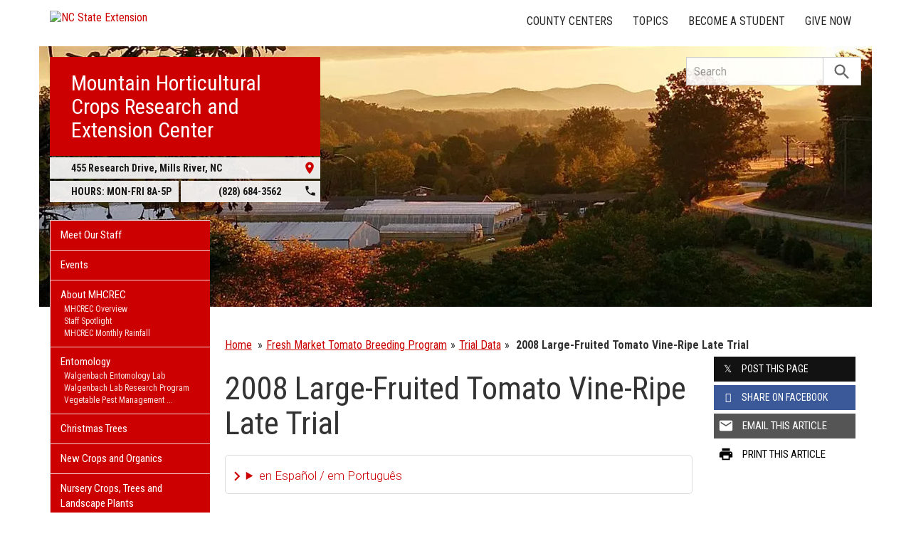

--- FILE ---
content_type: text/html; charset=UTF-8
request_url: https://mountainhort.ces.ncsu.edu/fresh-market-tomato-breeding/trial-data/2008large-fruited-late-trial/
body_size: 19274
content:
<!DOCTYPE html>
<html lang="en">
<head>
<meta charset="utf-8">
<meta name="viewport" content="width=device-width, initial-scale=1.0">
<meta name="insight-app-sec-validation" content="09a824a2-637d-4477-aa6b-ae367c02e1ee">
<meta property="fb:app_id" content="1869067279993039"><meta name="twitter:dnt" content="on"><title>2008 Large-Fruited Tomato Vine-Ripe Late Trial | NC State Extension</title>

  	<link rel="shortcut icon" type="image/x-icon" href="https://brand.ces.ncsu.edu/images/icons/favicon-2016.ico">
	<link rel="preconnect" href="https://fonts.googleapis.com">
	<link rel="preconnect" href="https://fonts.gstatic.com" crossorigin>
	<link href="https://fonts.googleapis.com/css2?family=Roboto+Condensed:ital,wght@0,100..900;1,100..900&family=Roboto:ital,wght@0,300;0,400;0,500;0,700;1,300;1,400;1,500;1,700&display=swap" rel="stylesheet">
	<link href="https://fonts.googleapis.com/icon?family=Material+Icons" rel="stylesheet">
	<link href="https://www.ces.ncsu.edu/wp-content/themes/extension-16/style.css?v=20250422" rel="stylesheet" media="all">
<link rel="canonical" href="https://mountainhort.ces.ncsu.edu/fresh-market-tomato-breeding/trial-data/2008large-fruited-late-trial/">
	<meta name="google-site-verification" content="yoifAhJfOycToHehkS2tQX2VYsRWCxzCE6ZjTtbyTKA" />
<meta name="description" property="og:description"  content="Fresh Market Tomato Breeding Program
Dilip R. Panthee, Ph.D., Tomato Breeder and Assistant Professor. Horticultural Science
Randolph G. Gardner, Ph.D., Professor Emeritus


2008 Large-Fruited Tomato Vine-Ripe Late Trial
Mountain Horticultural Crops Research Station (MHCRS), Mills River, NC
Averages from four replications, including all harvests



25 lb. B/A
Total Yield
25 lb. B/A
Comb Yield
% U.S. Comb Grade
Ounces /
Fruit
Percent
Jumbo
Percent
Ex. Lrg.
Percent Large
Percent Medium


Mtn Spring
3613
2591
72
10.5
32
24
34
10


Mtn Glory
3681
2774
75
9.9
23
27
38
12


Fletcher
3548
2499
70
10.1
22
29
41
9


Mtn Fresh
4076
2705
66
11.1
36
30
29
5


Crista
4040
2731
68
10.8
35
26
31
8


Redline
3984
2271
57
10.8
31
29
32
8


Red ..." /><meta property="og:image" content="https://brand.ces.ncsu.edu/images/logos/nc-state-extension-facebook-meta-og-image.jpg" /><meta property="og:image:width" content="300" /><meta property="og:image:height" content="300" /><meta property="og:url" content="https://mountainhort.ces.ncsu.edu/fresh-market-tomato-breeding/trial-data/2008large-fruited-late-trial/"><meta property="og:title" content="2008 Large-Fruited Tomato Vine-Ripe Late Trial"><meta property="og:type" content="article">
<link rel="alternate" type="application/rss+xml" href="/author/mountainhort/feed/" /><link rel="alternate" type="application/rss+xml" title="NC State Extension News Feed" href="/feed/" />

<link rel="preconnect" href="https://xemp.ces.ncsu.edu">
<link rel="preconnect" href="https://brand.ces.ncsu.edu">
<link rel="preconnect" href="https://cdn.ncsu.edu">
<link rel="dns-prefetch" href="https://fonts.gstatic.com">
<link rel="dns-prefetch" href="https://www.google-analytics.com">
<link rel="dns-prefetch" href="https://platform.twitter.com">
<link rel="dns-prefetch" href="https://syndication.twitter.com">
<link rel="dns-prefetch" href="https://pbs.twimg.com">
<link rel="preload" href="https://brand.ces.ncsu.edu/images/logos/ncce-red-wide-ext-transparent.svg" as="image" />
</head><body data-site="mountainhort" class="page-template-default page page-id-451361 page-child parent-pageid-451138 portal mountainhort nice-tables not-home post-name-2008large-fruited-late-trial slug-fresh-market-tomato-breeding alert-message-active frontend" data-post="451361" data-post-year="2017">


<header class="top-header container">


		<a class="skip-main sr-only" href="#content">Skip to main content</a>


	<h1 id="logo-2016">
		<a href="https://www.ces.ncsu.edu"><img src="https://brand.ces.ncsu.edu/images/logos/ncce-red-wide-ext-transparent.svg" alt="NC State Extension"></a>
	</h1>

    <nav id="navbar" class="navbar-collapse collapse" aria-label="Contact, Topics, and Our Locations">

		<ul class="nav navbar-nav navbar-right drawer-links">
			<li class="li-county-centers"><a href="/local-county-center/" data-drawer-id="county-centers" id="county-center-drawer-link">County Centers</a></li>
			<li class="li-topics"><a href="/topics/" data-drawer-id="topics"><span class="hidden-sm hidden-md hidden-lg">View All </span>Topics</a></li>
									
			<li class="li-become-a-student"><a href="https://cals.ncsu.edu/students/my-path-to-cals/" data-drawer-id="become-a-student-link">Become a Student</a></li>
			<li class="li-give-now"><a href="https://cals.ncsu.edu/alumni-giving/" data-drawer-id="give-now-link">Give Now</a></li>
	    </ul>

    </nav>

	<div class="hamburger navbar-toggle collapsed" id="hamburger-icon">
      <span class="line"></span>
      <span class="line"></span>
      <span class="line mb0"></span>
      <span class="label fs12 db text-center uppercase txt-red">Menu</span>
    </div>


</header><div id="shell" class="container">


<picture id="picture-banner">
  	<source srcset="https://www.ces.ncsu.edu/wp-content/themes/extension-16/banners/16x5/_mobile/MHCREC-sunrise.webp" media="(max-width: 414px)" type="image/webp">
  	<source srcset="https://www.ces.ncsu.edu/wp-content/themes/extension-16/banners/16x5/_mobile/MHCREC-sunrise.jpg" media="(max-width: 414px)" type="image/jpeg">
  	<source srcset="https://www.ces.ncsu.edu/wp-content/themes/extension-16/banners/16x5/MHCREC-sunrise.webp" media="(min-width: 560px)" type="image/webp">
  	<source srcset="https://www.ces.ncsu.edu/wp-content/themes/extension-16/banners/16x5/MHCREC-sunrise.jpg" media="(min-width: 560px)" type="image/jpeg">
  <img id="banner" src="https://www.ces.ncsu.edu/wp-content/themes/extension-16/banners/16x5/MHCREC-sunrise.jpg" srcset="https://www.ces.ncsu.edu/wp-content/themes/extension-16/banners/16x5/MHCREC-sunrise.jpg" role="presentation" alt="">
</picture>

		<section id="site-header" class="row">

			<div class="fl header-site-info">

			<h2 id="site-name"><a href="/">Mountain Horticultural Crops Research and Extension Center</a></h2>



						<nav id="mobile-nav-shell"></nav>


			<a href="https://maps.google.com?saddr=Current+Location&daddr=455+Research+Drive%2C+Mills+River+NC+28759-3423" class="county-address db">
								<i class="fr material-icon notranslate">place</i>
	      						<span class="db">455 Research Drive, </span>
	      						<span>Mills River</span>,
	      						<span>NC</span> <span class="sr-only">28759-3423</span></a><span class="hours-phone-shell hidden-xs hidden-sm"><span class="banner-hours"><strong>HOURS:</strong> MON-FRI 8A-5P</span><a href="tel:8286843562" class="banner-phone"><span class="txt-center">(828) 684-3562</span> <i class="fr material-icon notranslate">phone</i></a></span>			</div>

			<div id="sidebar" class="clear col-xs-7 col-sm-7 col-md-6 col-lg-5 mt15">

    <nav id="nav" aria-label="Main Navigation">
	    <ul><li class="li-meet-our-staff level-0"><a href="/people/">Meet Our Staff</a></li><li class="li-events level-0"><a href="/events/">Events</a></li>
<li class="has-children li-cat-slug- level-0" data-menu-id="587314"><a href="https://mountainhort.ces.ncsu.edu/about-mhcrec/">About MHCREC <span class="material-icon">chevron_right</span></a>
<ul class="child-pages ul-depth-0">
<li class="no-children li-cat-slug- level-1"><a href="https://mountainhort.ces.ncsu.edu/about-mhcrec/">MHCREC Overview</a></li>
<li class="no-children li-cat-slug- level-1"><a href="https://mountainhort.ces.ncsu.edu/2021/08/mountain-hort-spotlight-on/">Staff Spotlight</a></li>
<li class="no-children li-cat-slug- level-1"><a href="https://mountainhort.ces.ncsu.edu/mhcrec-monthly-rainfall/">MHCREC Monthly Rainfall</a></li>
</ul>
<li class="has-children li-cat-slug- level-0" data-menu-id="518683"><a href="https://mountainhort.ces.ncsu.edu/mountainhort-entomology-walgenbach-lab/">Entomology <span class="material-icon">chevron_right</span></a>
<ul class="child-pages ul-depth-0">
<li class="no-children li-cat-slug- level-1"><a href="https://mountainhort.ces.ncsu.edu/mountainhort-entomology-walgenbach-lab/">Walgenbach Entomology Lab</a></li>
<li class="no-children li-cat-slug- level-1"><a href="https://mountainhort.ces.ncsu.edu/mountainhort-entomology-research-program/">Walgenbach Lab Research Program</a></li>
<li class="no-children li-cat-slug- level-1"><a href="https://entomology.ces.ncsu.edu/vegetable-pest-management/">Vegetable Pest Management</a></li>
<li class="no-children li-cat-slug- level-1"><a href="https://apples.ces.ncsu.edu/apple-pest-management/">Apple Pest Management</a></li>
<li class="no-children li-cat-slug- level-1"><a href="https://apples.ces.ncsu.edu/wnc-orchard-insect-populations/">Current Western NC Orchard Insect Populations</a></li>
<li class="no-children li-cat-slug- level-1"><a href="http://entomology.ces.ncsu.edu/brown-marmorated-stink-bug-in-north-carolina-3/">Brown Marmorated Stink Bug</a></li>
<li class="no-children li-cat-slug- level-1"><a href="https://mountainhort.ces.ncsu.edu/walgenbach-entomology-lab-crew/">People</a></li>
</ul>
<li class="no-children li-cat-slug- level-0"><a href="http://christmastrees.ces.ncsu.edu/">Christmas Trees </a>
<li class="no-children li-cat-slug- level-0"><a href="https://newcropsorganics.ces.ncsu.edu">New Crops and Organics </a>
<li class="has-children li-cat-slug- level-0" data-menu-id="443906"><a href="#">Nursery Crops, Trees and Landscape Plants <span class="material-icon">chevron_right</span></a>
<ul class="child-pages ul-depth-0">
<li class="no-children li-cat-slug- level-1"><a href="https://mcilab.cals.ncsu.edu/">Mountain Crop Improvement (MCI) Lab™</a></li>
<li class="no-children li-cat-slug- level-1"><a href="https://mountainhort.ces.ncsu.edu/nursery-crop-science/">Nursery Crop Extension</a></li>
</ul>
<li class="has-children li-cat-slug- level-0" data-menu-id="444510"><a href="https://mountainhort.ces.ncsu.edu/plant-pathology/">Plant Pathology <span class="material-icon">chevron_right</span></a>
<ul class="child-pages ul-depth-0">
<li class="no-children li-cat-slug- level-1"><a href="https://apples.ces.ncsu.edu/">Southern Appalachian Apples</a></li>
</ul>
<li class="has-children li-cat-slug- level-0" data-menu-id="444533"><a href="https://mountainhort.ces.ncsu.edu/fresh-market-tomato-breeding/">Tomato Breeding <span class="material-icon">chevron_right</span></a>
<ul class="child-pages ul-depth-0">
<li class="no-children li-cat-slug- level-1"><a href="https://mountainhort.ces.ncsu.edu/fresh-market-tomato-breeding/cultivars-and-breeding-lines/">Cultivars &#038; Breeding Lines</a></li>
<li class="no-children li-cat-slug- level-1"><a href="https://mountainhort.ces.ncsu.edu/fresh-market-tomato-breeding/tomato-seedlines/">Seed Lines</a></li>
<li class="no-children li-cat-slug- level-1"><a href="https://mountainhort.ces.ncsu.edu/fresh-market-tomato-breeding/trial-data/">Trial Data</a></li>
<li class="no-children li-cat-slug- level-1"><a href="https://mountainhort.ces.ncsu.edu/fresh-market-tomato-breeding/tomato-production/">Tomato Production</a></li>
<li class="no-children li-cat-slug- level-1"><a href="https://mountainhort.ces.ncsu.edu/fresh-market-tomato-breeding/selected-publications/">Selected Publications</a></li>
</ul>
<li class="no-children li-cat-slug- level-0"><a href="http://www.cals.ncsu.edu/">NC State College of Agriculture and Life Sciences </a>
<li class="no-children li-cat-slug- level-0"><a href="https://cnr.ncsu.edu/">NC State College of Natural Resources </a>
<li class="no-children li-cat-slug- level-0"><a href="http://www.ncagr.gov/">North Carolina Department of Agriculture </a><li class="li-publications level-0"><a data-site-id="398" class="nav-publications-link" href="https://mountainhort.ces.ncsu.edu/publications/">Publications &amp; Factsheets</a></li></ul>		</nav>

		

<div id="ask-an-expert" class="p30 center">
			<a data-db-val="N" href="https://www.ces.ncsu.edu/local-county-center/?ask"><img src="https://brand.ces.ncsu.edu/images/logos/have-a-question_2020_240x147.png" alt="Have a Question" style="width:120px;"></a>


</div>

</div>
	    </section>
		<div class="fr search-container-shell">

		    			<div class="input-group pt15" id="search-container">
				<form action="/search-results/" method="GET" class="table-row" role="search">
					<label for="input-main-search" class="sr-only">Search this website</label> <input id="input-main-search" type="text" title="Search" name="q" placeholder="Search" value="" class="br0 form-control search-box">
					<span class="input-group-btn">
						<button class="btn btn-default br0 search-button" type="button"><i class="material-icon notranslate">search</i></button>
					</span>
				</form>
		    </div>
		</div>
    <div class="row">

        <main id="content" aria-live="polite" aria-relevant="additions text" class="bg-white col-xs-24 col-sm-17 col-md-17 col-lg-19 ">
    	<div class="row">
    	
		<div id="fb-root"></div>
	<script async defer src="https://connect.facebook.net/en_US/sdk.js#xfbml=1&version=v3.2&appId=1869067279993039&autoLogAppEvents=1"></script>

	<div class="col-lg-24 nav-breadcrumb">
	<ul class="p0 no-bullets mb0 mt25">
		<li class="breadcrumb-home"><a href="/">Home</a></li>
<li class="item-parent item-parent-444515"><span><a class="bread-parent bread-parent-444515" href="https://mountainhort.ces.ncsu.edu/fresh-market-tomato-breeding/" title="Fresh Market Tomato Breeding Program">Fresh Market Tomato Breeding Program</a></span></li><li class="item-parent item-parent-451138"><span><a class="bread-parent bread-parent-451138" href="https://mountainhort.ces.ncsu.edu/fresh-market-tomato-breeding/trial-data/" title="Trial Data">Trial Data</a></span></li><li class="item-current item-451361"><span><strong> 2008 Large-Fruited Tomato Vine-Ripe Late Trial</strong></span></li>	</div>
	<article class="col-lg-18 col-xs-24 article-main" itemtype="http://schema.org/Blog" data-id="451361">

		<h1 id="article-headline" class="lh11 mb15 mt25 fs45" itemprop="headline">2008 Large-Fruited Tomato Vine-Ripe Late Trial</h1>

		<div class="print-only">Find this page at: <br>go.ncsu.edu/readext?451361</div>

		<div class="fs17 font-roboto font-light mt20 lh14 content-body">
		<details class="google-translation-disclaimer">
		<summary class="pointer">en Español / em Português</summary>
		<div class="notranslate">

			<span class="pt1 pb1 pl2 pr2 bg-black txt-white fs11">Español</span>
			<p>El inglés es el idioma de control de esta página. En la medida en que haya algún conflicto entre la traducción al inglés y la traducción, el inglés prevalece.</p>

			<p>Al hacer clic en el enlace de traducción se activa un servicio de traducción gratuito para convertir la página al español. Al igual que con cualquier traducción por Internet, la conversión no es sensible al contexto y puede que no traduzca el texto en su significado original. NC State Extension no garantiza la exactitud del texto traducido. Por favor, tenga en cuenta que algunas aplicaciones y/o servicios pueden no funcionar como se espera cuando se traducen.</p>
			
			<hr>
			<span class="pt1 pb1 pl2 pr2 bg-black txt-white fs11">Português</span>
			<p>Inglês é o idioma de controle desta página. Na medida que haja algum conflito entre o texto original em Inglês e a tradução, o Inglês prevalece.</p>
 
			<p>Ao clicar no link de tradução, um serviço gratuito de tradução será ativado para converter a página para o Português. Como em qualquer tradução pela internet, a conversão não é sensivel ao contexto e pode não ocorrer a tradução para o significado orginal. O serviço de Extensão da Carolina do Norte (NC State Extension) não garante a exatidão do texto traduzido. Por favor, observe que algumas funções ou serviços podem não funcionar como esperado após a tradução.</p>

			<hr>
			<span class="pt1 pb1 pl2 pr2 bg-black txt-white fs11">English</span>
			<p>English is the controlling language of this page. To the extent there is any conflict between the English text and the translation, English controls.</p>

			<p>Clicking on the translation link activates a free translation service to convert the page to Spanish. As with any Internet translation, the conversion is not context-sensitive and may not translate the text to its original meaning. NC State Extension does not guarantee the accuracy of the translated text. Please note that some applications and/or services may not function as expected when translated.</p>

			<label for="google-translation-waiver">Estoy de Acuerdo / Eu concordo / I agree</label> <input type="checkbox" name="google-translation-waiver">

			<div id="google_translate_element"></div>
			<script>
				function googleTranslateElementInit() {
				new google.translate.TranslateElement({pageLanguage: 'en', includedLanguages: 'es,en,pt', layout: google.translate.TranslateElement.InlineLayout.SIMPLE, gaTrack: true, gaId: 'G-GQ81N6FEZT'}, 'google_translate_element');
				}
			</script>
			<script src="//translate.google.com/translate_a/element.js?cb=googleTranslateElementInit"></script>

			<span class="db fs12 mt20 pointer txt-red" id="collapse-translation-disclaimer">Collapse &#9650;</span>
		</div>

	</details><h2>Fresh Market Tomato Breeding Program</h2>
<p>Dilip R. Panthee, Ph.D., Tomato Breeder and Assistant Professor. Horticultural Science<br />
Randolph G. Gardner, Ph.D., Professor Emeritus</p>
<div align="center">
<table border="1" summary="This table shows the averages from two replications, including all harvests for the 2008 replicated large-fruited tomato late trial at Mountain Horticultural Crops Research Station." width="95%" cellspacing="0" cellpadding="0">
<caption>2008 Large-Fruited Tomato Vine-Ripe Late Trial<br />
Mountain Horticultural Crops Research Station (MHCRS), Mills River, NC<br />
Averages from four replications, including all harvests</caption>
<tbody>
<tr>
<th style="text-align: center;" width="18%"></th>
<th style="text-align: center;" scope="col" width="9%">25 lb. B/A<br />
Total Yield</th>
<th style="text-align: center;" scope="col" width="9%">25 lb. B/A<br />
Comb Yield</th>
<th style="text-align: center;" scope="col" width="9%">% U.S. Comb Grade</th>
<th style="text-align: center;" scope="col" width="9%">Ounces /<br />
Fruit</th>
<th style="text-align: center;" scope="col" width="9%">Percent<br />
Jumbo</th>
<th style="text-align: center;" scope="col" width="9%">Percent<br />
Ex. Lrg.</th>
<th style="text-align: center;" scope="col" width="9%">Percent Large</th>
<th style="text-align: center;" scope="col" width="9%">Percent Medium</th>
</tr>
<tr>
<th style="text-align: left;" scope="row">Mtn Spring</th>
<td style="text-align: center;">3613</td>
<td style="text-align: center;">2591</td>
<td style="text-align: center;">72</td>
<td style="text-align: center;">10.5</td>
<td style="text-align: center;">32</td>
<td style="text-align: center;">24</td>
<td style="text-align: center;">34</td>
<td style="text-align: center;">10</td>
</tr>
<tr>
<th style="text-align: left;" scope="row">Mtn Glory</th>
<td style="text-align: center;">3681</td>
<td style="text-align: center;">2774</td>
<td style="text-align: center;">75</td>
<td style="text-align: center;">9.9</td>
<td style="text-align: center;">23</td>
<td style="text-align: center;">27</td>
<td style="text-align: center;">38</td>
<td style="text-align: center;">12</td>
</tr>
<tr>
<th style="text-align: left;" scope="row">Fletcher</th>
<td style="text-align: center;">3548</td>
<td style="text-align: center;">2499</td>
<td style="text-align: center;">70</td>
<td style="text-align: center;">10.1</td>
<td style="text-align: center;">22</td>
<td style="text-align: center;">29</td>
<td style="text-align: center;">41</td>
<td style="text-align: center;">9</td>
</tr>
<tr>
<th style="text-align: left;" scope="row">Mtn Fresh</th>
<td style="text-align: center;">4076</td>
<td style="text-align: center;">2705</td>
<td style="text-align: center;">66</td>
<td style="text-align: center;">11.1</td>
<td style="text-align: center;">36</td>
<td style="text-align: center;">30</td>
<td style="text-align: center;">29</td>
<td style="text-align: center;">5</td>
</tr>
<tr>
<th style="text-align: left;" scope="row">Crista</th>
<td style="text-align: center;">4040</td>
<td style="text-align: center;">2731</td>
<td style="text-align: center;">68</td>
<td style="text-align: center;">10.8</td>
<td style="text-align: center;">35</td>
<td style="text-align: center;">26</td>
<td style="text-align: center;">31</td>
<td style="text-align: center;">8</td>
</tr>
<tr>
<th style="text-align: left;" scope="row">Redline</th>
<td style="text-align: center;">3984</td>
<td style="text-align: center;">2271</td>
<td style="text-align: center;">57</td>
<td style="text-align: center;">10.8</td>
<td style="text-align: center;">31</td>
<td style="text-align: center;">29</td>
<td style="text-align: center;">32</td>
<td style="text-align: center;">8</td>
</tr>
<tr>
<th style="text-align: left;" scope="row">Red Defender</th>
<td style="text-align: center;">4440</td>
<td style="text-align: center;">3582</td>
<td style="text-align: center;">81</td>
<td style="text-align: center;">11.0</td>
<td style="text-align: center;">39</td>
<td style="text-align: center;">25</td>
<td style="text-align: center;">30</td>
<td style="text-align: center;">6</td>
</tr>
<tr>
<th style="text-align: left;" scope="row">NC 089</th>
<td style="text-align: center;">4355</td>
<td style="text-align: center;">2922</td>
<td style="text-align: center;">67</td>
<td style="text-align: center;">10.8</td>
<td style="text-align: center;">34</td>
<td style="text-align: center;">26</td>
<td style="text-align: center;">31</td>
<td style="text-align: center;">9</td>
</tr>
<tr>
<th style="text-align: left;" scope="row">NC 0694</th>
<td style="text-align: center;">4374</td>
<td style="text-align: center;">3052</td>
<td style="text-align: center;">70</td>
<td style="text-align: center;">10.1</td>
<td style="text-align: center;">27</td>
<td style="text-align: center;">21</td>
<td style="text-align: center;">41</td>
<td style="text-align: center;">11</td>
</tr>
<tr>
<th style="text-align: left;" scope="row">NC 07235</th>
<td style="text-align: center;">4232</td>
<td style="text-align: center;">2731</td>
<td style="text-align: center;">65</td>
<td style="text-align: center;">10.5</td>
<td style="text-align: center;">33</td>
<td style="text-align: center;">23</td>
<td style="text-align: center;">32</td>
<td style="text-align: center;">11</td>
</tr>
<tr>
<th style="text-align: left;" scope="row">NC 07245</th>
<td style="text-align: center;">4143</td>
<td style="text-align: center;">2927</td>
<td style="text-align: center;">71</td>
<td style="text-align: center;">12.1</td>
<td style="text-align: center;">51</td>
<td style="text-align: center;">24</td>
<td style="text-align: center;">19</td>
<td style="text-align: center;">6</td>
</tr>
<tr>
<th style="text-align: left;" scope="row">NC 0821</th>
<td style="text-align: center;">4655</td>
<td style="text-align: center;">3194</td>
<td style="text-align: center;">68</td>
<td style="text-align: center;">11.0</td>
<td style="text-align: center;">38</td>
<td style="text-align: center;">25</td>
<td style="text-align: center;">28</td>
<td style="text-align: center;">9</td>
</tr>
<tr>
<th style="text-align: left;" scope="row">NC 084</th>
<td style="text-align: center;" height="18">4586</td>
<td style="text-align: center;">3237</td>
<td style="text-align: center;">71</td>
<td style="text-align: center;">11.6</td>
<td style="text-align: center;">45</td>
<td style="text-align: center;">24</td>
<td style="text-align: center;">24</td>
<td style="text-align: center;">7</td>
</tr>
<tr>
<th style="text-align: left;" scope="row">NC 0848</th>
<td style="text-align: center;">4813</td>
<td style="text-align: center;">3565</td>
<td style="text-align: center;">74</td>
<td style="text-align: center;">11.6</td>
<td style="text-align: center;">50</td>
<td style="text-align: center;">20</td>
<td style="text-align: center;">20</td>
<td style="text-align: center;">9</td>
</tr>
<tr>
<th style="text-align: left;" scope="row">NC 0859</th>
<td style="text-align: center;">4417</td>
<td style="text-align: center;">2586</td>
<td style="text-align: center;">59</td>
<td style="text-align: center;">10.7</td>
<td style="text-align: center;">36</td>
<td style="text-align: center;">22</td>
<td style="text-align: center;">28</td>
<td style="text-align: center;">14</td>
</tr>
<tr>
<th style="text-align: left;" scope="row">NC 706-1(2006)</th>
<td style="text-align: center;">3857</td>
<td style="text-align: center;">2342</td>
<td style="text-align: center;">60</td>
<td style="text-align: center;">9.8</td>
<td style="text-align: center;">31</td>
<td style="text-align: center;">21</td>
<td style="text-align: center;">29</td>
<td style="text-align: center;">19</td>
</tr>
<tr>
<th style="text-align: left;" scope="row">NC 47-NC2</th>
<td style="text-align: center;">3946</td>
<td style="text-align: center;">1738</td>
<td style="text-align: center;">44</td>
<td style="text-align: center;">8.9</td>
<td style="text-align: center;">24</td>
<td style="text-align: center;">14</td>
<td style="text-align: center;">35</td>
<td style="text-align: center;">26</td>
</tr>
<tr>
<th style="text-align: left;" scope="row">NC 714-3B(2007)</th>
<td style="text-align: center;">4627</td>
<td style="text-align: center;">2000</td>
<td style="text-align: center;">43</td>
<td style="text-align: center;">11.4</td>
<td style="text-align: center;">46</td>
<td style="text-align: center;">26</td>
<td style="text-align: center;">20</td>
<td style="text-align: center;">8</td>
</tr>
<tr>
<th style="text-align: left;" scope="row">NC 722-1A(2006)</th>
<td style="text-align: center;">3579</td>
<td style="text-align: center;">2516</td>
<td style="text-align: center;">70</td>
<td style="text-align: center;">9.6</td>
<td style="text-align: center;">15</td>
<td style="text-align: center;">25</td>
<td style="text-align: center;">47</td>
<td style="text-align: center;">13</td>
</tr>
<tr>
<th style="text-align: left;" scope="row">NC 1CS</th>
<td style="text-align: center;">4437</td>
<td style="text-align: center;">3101</td>
<td style="text-align: center;">70</td>
<td style="text-align: center;">10.9</td>
<td style="text-align: center;">32</td>
<td style="text-align: center;">27</td>
<td style="text-align: center;">32</td>
<td style="text-align: center;">9</td>
</tr>
<tr>
<th style="text-align: left;" scope="row"></th>
<td style="text-align: center;"></td>
<td style="text-align: center;" height="18"></td>
<td style="text-align: center;"></td>
<td style="text-align: center;"></td>
<td style="text-align: center;"></td>
<td style="text-align: center;"></td>
<td style="text-align: center;"></td>
<td style="text-align: center;"></td>
</tr>
<tr>
<th style="text-align: left;" scope="row">LSD</th>
<td style="text-align: center;" height="18">366</td>
<td style="text-align: center;">388</td>
<td style="text-align: center;">7</td>
<td style="text-align: center;">0.8</td>
<td style="text-align: center;">12</td>
<td style="text-align: center;">7</td>
<td style="text-align: center;">9</td>
<td style="text-align: center;">6</td>
</tr>
</tbody>
</table>
</div>

<div align="center">
<table border="1" summary="This table shows the early yield data means from four replications, including harvests 1, 2, &amp; 3 for the 2008 replicated large-fruited tomato late trial at Mountain Horticultural Crops Research Station." width="95%" cellspacing="0" cellpadding="0">
<caption><a id="skipnav" name="skipnav"></a>Early Yield Data Means<br />
Averages from four replications, including harvests 1, 2, &amp; 3</caption>
<tbody>
<tr>
<th style="text-align: center;" width="18%"></th>
<th style="text-align: center;" scope="col" width="9%">25 lb. B/A<br />
Total Yield</th>
<th style="text-align: center;" scope="col" width="9%">25 lb. B/A<br />
Comb Yield</th>
<th style="text-align: center;" scope="col" width="9%">% U.S. Comb Grade</th>
<th style="text-align: center;" scope="col" width="9%">Ounces /<br />
Fruit</th>
<th style="text-align: center;" scope="col" width="9%">Percent<br />
Jumbo</th>
<th style="text-align: center;" scope="col" width="9%">Percent<br />
Ex. Lrg.</th>
<th style="text-align: center;" scope="col" width="9%">Percent Large</th>
<th style="text-align: center;" scope="col" width="9%">Percent Medium</th>
</tr>
<tr>
<th style="text-align: left;" scope="row">Mtn Spring</th>
<td style="text-align: center;">1976</td>
<td style="text-align: center;">1624</td>
<td style="text-align: center;">82</td>
<td style="text-align: center;">11.6</td>
<td style="text-align: center;">39</td>
<td style="text-align: center;">27</td>
<td style="text-align: center;">31</td>
<td style="text-align: center;">2</td>
</tr>
<tr>
<th style="text-align: left;" scope="row">Mtn Glory</th>
<td style="text-align: center;">1796</td>
<td style="text-align: center;">1494</td>
<td style="text-align: center;">83</td>
<td style="text-align: center;">11.1</td>
<td style="text-align: center;">29</td>
<td style="text-align: center;">33</td>
<td style="text-align: center;">34</td>
<td style="text-align: center;">3</td>
</tr>
<tr>
<th style="text-align: left;" scope="row">Fletcher</th>
<td style="text-align: center;">1725</td>
<td style="text-align: center;">1407</td>
<td style="text-align: center;">81</td>
<td style="text-align: center;">11.5</td>
<td style="text-align: center;">28</td>
<td style="text-align: center;">32</td>
<td style="text-align: center;">39</td>
<td style="text-align: center;">1</td>
</tr>
<tr>
<th style="text-align: left;" scope="row">Mtn Fresh</th>
<td style="text-align: center;">1496</td>
<td style="text-align: center;">1161</td>
<td style="text-align: center;">77</td>
<td style="text-align: center;">12.3</td>
<td style="text-align: center;">44</td>
<td style="text-align: center;">30</td>
<td style="text-align: center;">26</td>
<td style="text-align: center;">0</td>
</tr>
<tr>
<th style="text-align: left;" scope="row">Crista</th>
<td style="text-align: center;">2058</td>
<td style="text-align: center;">1558</td>
<td style="text-align: center;">75</td>
<td style="text-align: center;">12.3</td>
<td style="text-align: center;">42</td>
<td style="text-align: center;">31</td>
<td style="text-align: center;">26</td>
<td style="text-align: center;">1</td>
</tr>
<tr>
<th style="text-align: left;" scope="row">Redline</th>
<td style="text-align: center;">1916</td>
<td style="text-align: center;">1135</td>
<td style="text-align: center;">59</td>
<td style="text-align: center;">11.7</td>
<td style="text-align: center;">35</td>
<td style="text-align: center;">34</td>
<td style="text-align: center;">31</td>
<td style="text-align: center;">1</td>
</tr>
<tr>
<th style="text-align: left;" scope="row">Red Defender</th>
<td style="text-align: center;">2332</td>
<td style="text-align: center;">2027</td>
<td style="text-align: center;">87</td>
<td style="text-align: center;">11.9</td>
<td style="text-align: center;">44</td>
<td style="text-align: center;">28</td>
<td style="text-align: center;">28</td>
<td style="text-align: center;">1</td>
</tr>
<tr>
<th style="text-align: left;" scope="row">NC 089</th>
<td style="text-align: center;">1431</td>
<td style="text-align: center;">1157</td>
<td style="text-align: center;">81</td>
<td style="text-align: center;">12.2</td>
<td style="text-align: center;">45</td>
<td style="text-align: center;">31</td>
<td style="text-align: center;">24</td>
<td style="text-align: center;">0</td>
</tr>
<tr>
<th style="text-align: left;" scope="row">NC 0694</th>
<td style="text-align: center;">1443</td>
<td style="text-align: center;">1189</td>
<td style="text-align: center;">82</td>
<td style="text-align: center;">11.4</td>
<td style="text-align: center;">33</td>
<td style="text-align: center;">26</td>
<td style="text-align: center;">39</td>
<td style="text-align: center;">2</td>
</tr>
<tr>
<th style="text-align: left;" scope="row">NC 07235</th>
<td style="text-align: center;">1437</td>
<td style="text-align: center;">1043</td>
<td style="text-align: center;">72</td>
<td style="text-align: center;">12.5</td>
<td style="text-align: center;">45</td>
<td style="text-align: center;">32</td>
<td style="text-align: center;">23</td>
<td style="text-align: center;">0</td>
</tr>
<tr>
<th style="text-align: left;" scope="row">NC 07245</th>
<td style="text-align: center;">1848</td>
<td style="text-align: center;">1482</td>
<td style="text-align: center;">80</td>
<td style="text-align: center;">13.5</td>
<td style="text-align: center;">56</td>
<td style="text-align: center;">26</td>
<td style="text-align: center;">18</td>
<td style="text-align: center;">0</td>
</tr>
<tr>
<th style="text-align: left;" scope="row">NC 0821</th>
<td style="text-align: center;">1386</td>
<td style="text-align: center;">1039</td>
<td style="text-align: center;">75</td>
<td style="text-align: center;">12.6</td>
<td style="text-align: center;">54</td>
<td style="text-align: center;">24</td>
<td style="text-align: center;">22</td>
<td style="text-align: center;">0</td>
</tr>
<tr>
<th style="text-align: left;" scope="row">NC 084</th>
<td style="text-align: center;">1495</td>
<td style="text-align: center;">1184</td>
<td style="text-align: center;">79</td>
<td style="text-align: center;">13.0</td>
<td style="text-align: center;">55</td>
<td style="text-align: center;">29</td>
<td style="text-align: center;">16</td>
<td style="text-align: center;">1</td>
</tr>
<tr>
<th style="text-align: left;" scope="row">NC 0848</th>
<td style="text-align: center;">1366</td>
<td style="text-align: center;">1159</td>
<td style="text-align: center;">85</td>
<td style="text-align: center;">13.4</td>
<td style="text-align: center;">66</td>
<td style="text-align: center;">25</td>
<td style="text-align: center;">9</td>
<td style="text-align: center;">0</td>
</tr>
<tr>
<th style="text-align: left;" scope="row">NC 0859</th>
<td style="text-align: center;">1455</td>
<td style="text-align: center;">1074</td>
<td style="text-align: center;">74</td>
<td style="text-align: center;">12.9</td>
<td style="text-align: center;">51</td>
<td style="text-align: center;">33</td>
<td style="text-align: center;">15</td>
<td style="text-align: center;">1</td>
</tr>
<tr>
<th style="text-align: left;" scope="row">NC 706-1(2006)</th>
<td style="text-align: center;">1682</td>
<td style="text-align: center;">1141</td>
<td style="text-align: center;">68</td>
<td style="text-align: center;">11.3</td>
<td style="text-align: center;">38</td>
<td style="text-align: center;">28</td>
<td style="text-align: center;">32</td>
<td style="text-align: center;">2</td>
</tr>
<tr>
<th style="text-align: left;" scope="row">NC 47-NC2</th>
<td style="text-align: center;">1446</td>
<td style="text-align: center;">745</td>
<td style="text-align: center;">51</td>
<td style="text-align: center;">11.8</td>
<td style="text-align: center;">45</td>
<td style="text-align: center;">18</td>
<td style="text-align: center;">35</td>
<td style="text-align: center;">2</td>
</tr>
<tr>
<th style="text-align: left;" scope="row">NC 714-3B(2007)</th>
<td style="text-align: center;">1728</td>
<td style="text-align: center;">922</td>
<td style="text-align: center;">54</td>
<td style="text-align: center;">13.3</td>
<td style="text-align: center;">59</td>
<td style="text-align: center;">34</td>
<td style="text-align: center;">6</td>
<td style="text-align: center;">1</td>
</tr>
<tr>
<th style="text-align: left;" scope="row">NC 722-1A(2006)</th>
<td style="text-align: center;">1528</td>
<td style="text-align: center;">1053</td>
<td style="text-align: center;">69</td>
<td style="text-align: center;">10.2</td>
<td style="text-align: center;">14</td>
<td style="text-align: center;">25</td>
<td style="text-align: center;">56</td>
<td style="text-align: center;">5</td>
</tr>
<tr>
<th style="text-align: left;" scope="row">NC 1CS</th>
<td style="text-align: center;">1134</td>
<td style="text-align: center;">806</td>
<td style="text-align: center;">71</td>
<td style="text-align: center;">12.7</td>
<td style="text-align: center;">40</td>
<td style="text-align: center;">42</td>
<td style="text-align: center;">18</td>
<td style="text-align: center;">0</td>
</tr>
<tr>
<th style="text-align: left;" scope="row"></th>
<td style="text-align: left;"></td>
<td style="text-align: left;" height="18"></td>
<td style="text-align: left;"></td>
<td style="text-align: left;"></td>
<td style="text-align: left;"></td>
<td style="text-align: left;"></td>
<td style="text-align: left;"></td>
<td style="text-align: left;"></td>
</tr>
<tr>
<th style="text-align: left;" scope="row">LSD</th>
<td style="text-align: center;" height="18">208</td>
<td style="text-align: center;">233</td>
<td style="text-align: center;">9</td>
<td style="text-align: center;">0.9</td>
<td style="text-align: center;">16</td>
<td style="text-align: center;">11</td>
<td style="text-align: center;">13</td>
<td style="text-align: center;">3</td>
</tr>
</tbody>
</table>
</div>
<hr />
<p><a href="https://mountainhort.ces.ncsu.edu/fresh-market-tomato-breeding/dpanthee/">Dilip R. Panthee, Ph.D.</a><br />
<a href="https://mountainhort.ces.ncsu.edu/fresh-market-tomato-breeding/rggardner/">Randolph G. Gardner, Ph.D.</a> Professor Emeritus<br />
<a href="https://mountainhort.ces.ncsu.edu">Mountain Horticultural Crops Research &amp; Extension Center</a><br />
455 Research Drive<br />
Mills River, NC 28759<br />
Phone: 828.684.7503 ~ Fax: 828.684.8715<br />
Email: dilip_panthee@ncsu.edu<br />
Email: randy_gardner@ncsu.edu</p><div class="button-share-mobile"><a class="button-block bg-black txt-white hover-txt-white db center mt5"><i class="material-icon pl10">share</i> <span>Share This Article</span></a></div>		</div>


		<footer>
		<div class="sibling-page-list mt30"><h2>More from Trial Data</h2><ul class="fs16"><li class="page_item page-item-451153"><a href="https://mountainhort.ces.ncsu.edu/fresh-market-tomato-breeding/trial-data/2001plum-early-trial/">2001 Early Replicated Plum Tomato Trial</a></li>
<li class="page_item page-item-451167"><a href="https://mountainhort.ces.ncsu.edu/fresh-market-tomato-breeding/trial-data/2001large-fruited-early-trial/">2001 Large-Fruited Tomato Early Trial</a></li>
<li class="page_item page-item-451170"><a href="https://mountainhort.ces.ncsu.edu/fresh-market-tomato-breeding/trial-data/2001large-fruited-late-trial/">2001 Large-Fruited Tomato Late Trial</a></li>
<li class="page_item page-item-451163"><a href="https://mountainhort.ces.ncsu.edu/fresh-market-tomato-breeding/trial-data/2001plum-late-trial/">2001 Late Replicated Plum Tomato Trial</a></li>
<li class="page_item page-item-451217"><a href="https://mountainhort.ces.ncsu.edu/fresh-market-tomato-breeding/trial-data/2002plum-early-trial/">2002 Early Replicated Plum Tomato Trial</a></li>
<li class="page_item page-item-451221"><a href="https://mountainhort.ces.ncsu.edu/fresh-market-tomato-breeding/trial-data/2002large-fruited-early-trial/">2002 Large-Fruited Tomato Early Trial</a></li>
<li class="page_item page-item-451223"><a href="https://mountainhort.ces.ncsu.edu/fresh-market-tomato-breeding/trial-data/2002large-fruited-late-trial/">2002 Large-Fruited Tomato Late Trial</a></li>
<li class="page_item page-item-451219"><a href="https://mountainhort.ces.ncsu.edu/fresh-market-tomato-breeding/trial-data/2002plum-late-trial/">2002 Late Replicated Plum Tomato Trial</a></li>
<li class="page_item page-item-451225"><a href="https://mountainhort.ces.ncsu.edu/fresh-market-tomato-breeding/trial-data/2002-sc-trial/">2002 South Carolina Trials</a></li>
<li class="page_item page-item-451443"><a href="https://mountainhort.ces.ncsu.edu/fresh-market-tomato-breeding/trial-data/2003-ar-trial/">2003 Bradley County Arkansas Trial</a></li>
<li class="page_item page-item-451433"><a href="https://mountainhort.ces.ncsu.edu/fresh-market-tomato-breeding/trial-data/2003plum-early-trial/">2003 Early Replicated Plum Tomato Trial</a></li>
<li class="page_item page-item-451437"><a href="https://mountainhort.ces.ncsu.edu/fresh-market-tomato-breeding/trial-data/2003large-fruited-early-trial/">2003 Large-Fruited Tomato Early Trial</a></li>
<li class="page_item page-item-451439"><a href="https://mountainhort.ces.ncsu.edu/fresh-market-tomato-breeding/trial-data/2003large-fruited-late-trial/">2003 Large-Fruited Tomato Late Trial</a></li>
<li class="page_item page-item-451435"><a href="https://mountainhort.ces.ncsu.edu/fresh-market-tomato-breeding/trial-data/2003plum-late-trial/">2003 Late Replicated Plum Tomato Trial</a></li>
<li class="page_item page-item-451441"><a href="https://mountainhort.ces.ncsu.edu/fresh-market-tomato-breeding/trial-data/2003-sc-trial/">2003 South Carolina Trials</a></li>
<li class="page_item page-item-451422"><a href="https://mountainhort.ces.ncsu.edu/fresh-market-tomato-breeding/trial-data/2004plum-early-trial/">2004 Early Replicated Plum Tomato Trial</a></li>
<li class="page_item page-item-451426"><a href="https://mountainhort.ces.ncsu.edu/fresh-market-tomato-breeding/trial-data/2004large-fruited-early-trial/">2004 Large-Fruited Tomato Early Trial</a></li>
<li class="page_item page-item-451428"><a href="https://mountainhort.ces.ncsu.edu/fresh-market-tomato-breeding/trial-data/2004large-fruited-late-trial/">2004 Large-Fruited Tomato Late Trial</a></li>
<li class="page_item page-item-451424"><a href="https://mountainhort.ces.ncsu.edu/fresh-market-tomato-breeding/trial-data/2004plum-late-trial/">2004 Late Replicated Plum Tomato Trial</a></li>
<li class="page_item page-item-451431"><a href="https://mountainhort.ces.ncsu.edu/fresh-market-tomato-breeding/trial-data/2004grape-trial/">2004 Replicated Grape Tomato Trial</a></li>
<li class="page_item page-item-451407"><a href="https://mountainhort.ces.ncsu.edu/fresh-market-tomato-breeding/trial-data/2005plum-early-trial/">2005 Early Replicated Plum Tomato Trial</a></li>
<li class="page_item page-item-451411"><a href="https://mountainhort.ces.ncsu.edu/fresh-market-tomato-breeding/trial-data/2005large-fruited-early-trial/">2005 Large-Fruited Tomato Early Trial</a></li>
<li class="page_item page-item-451413"><a href="https://mountainhort.ces.ncsu.edu/fresh-market-tomato-breeding/trial-data/2005large-fruited-late-trial/">2005 Large-Fruited Tomato Late Trial</a></li>
<li class="page_item page-item-451409"><a href="https://mountainhort.ces.ncsu.edu/fresh-market-tomato-breeding/trial-data/2005plum-late-trial/">2005 Late Replicated Plum Tomato Trial</a></li>
<li class="page_item page-item-451416"><a href="https://mountainhort.ces.ncsu.edu/fresh-market-tomato-breeding/trial-data/2005grape-trial/">2005 Replicated Grape Tomato Trial</a></li>
<li class="page_item page-item-451420"><a href="https://mountainhort.ces.ncsu.edu/fresh-market-tomato-breeding/trial-data/2005-sc-trial/">2005 South Carolina Trials</a></li>
<li class="page_item page-item-451396"><a href="https://mountainhort.ces.ncsu.edu/fresh-market-tomato-breeding/trial-data/2006large-fruited-early-trial/">2006 Large-Fruited Tomato Early Trial</a></li>
<li class="page_item page-item-451400"><a href="https://mountainhort.ces.ncsu.edu/fresh-market-tomato-breeding/trial-data/2006large-fruited-late-trial/">2006 Large-Fruited Tomato Late Trial</a></li>
<li class="page_item page-item-451402"><a href="https://mountainhort.ces.ncsu.edu/fresh-market-tomato-breeding/trial-data/2006grape-trial/">2006 Replicated Grape Tomato Trial</a></li>
<li class="page_item page-item-451394"><a href="https://mountainhort.ces.ncsu.edu/fresh-market-tomato-breeding/trial-data/2006plum-maturegreen-trial/">2006 Replicated Plum Tomato Mature Green Trial</a></li>
<li class="page_item page-item-451387"><a href="https://mountainhort.ces.ncsu.edu/fresh-market-tomato-breeding/trial-data/2006plum-vine-ripe-trial/">2006 Replicated Plum Tomato Vine Ripe Trial</a></li>
<li class="page_item page-item-451405"><a href="https://mountainhort.ces.ncsu.edu/fresh-market-tomato-breeding/trial-data/2006-sc-trial/">2006 South Carolina Trials</a></li>
<li class="page_item page-item-451376"><a href="https://mountainhort.ces.ncsu.edu/fresh-market-tomato-breeding/trial-data/2007large-fruited-trial-mg/">2007 Large-Fruited Tomato Mature Green Trial</a></li>
<li class="page_item page-item-451374"><a href="https://mountainhort.ces.ncsu.edu/fresh-market-tomato-breeding/trial-data/2007large-fruited-early-trial/">2007 Large-Fruited Tomato Vine-Ripe Early Trial</a></li>
<li class="page_item page-item-451378"><a href="https://mountainhort.ces.ncsu.edu/fresh-market-tomato-breeding/trial-data/2007large-fruited-late-trial/">2007 Large-Fruited Tomato Vine-Ripe Late Trial</a></li>
<li class="page_item page-item-451382"><a href="https://mountainhort.ces.ncsu.edu/fresh-market-tomato-breeding/trial-data/2007grape-late-trial/">2007 Replicated Grape Tomato Trial</a></li>
<li class="page_item page-item-451370"><a href="https://mountainhort.ces.ncsu.edu/fresh-market-tomato-breeding/trial-data/2007plum-early-trial-mg/">2007 Replicated Plum Tomato Mature Green Early Trial</a></li>
<li class="page_item page-item-451372"><a href="https://mountainhort.ces.ncsu.edu/fresh-market-tomato-breeding/trial-data/2007plum-late-trial-mg/">2007 Replicated Plum Tomato Mature Green Late Trial</a></li>
<li class="page_item page-item-451366"><a href="https://mountainhort.ces.ncsu.edu/fresh-market-tomato-breeding/trial-data/2007plum-vine-ripe-trial/">2007 Replicated Plum Tomato Vine-Ripe Trial</a></li>
<li class="page_item page-item-451359"><a href="https://mountainhort.ces.ncsu.edu/fresh-market-tomato-breeding/trial-data/2008large-fruited-early-trial/">2008 Large-Fruited Tomato Vine-Ripe Early Trial</a></li>
<li class="page_item page-item-451364"><a href="https://mountainhort.ces.ncsu.edu/fresh-market-tomato-breeding/trial-data/2008grape-trial/">2008 Replicated Grape Tomato Trial</a></li>
<li class="page_item page-item-451357"><a href="https://mountainhort.ces.ncsu.edu/fresh-market-tomato-breeding/trial-data/2008plum-vine-ripe-late-trial/">2008 Replicated Plum Tomato Vine Ripe Late Trial</a></li>
<li class="page_item page-item-451355"><a href="https://mountainhort.ces.ncsu.edu/fresh-market-tomato-breeding/trial-data/2008plum-vine-ripe-early-trial/">2008 Replicated Plum Tomato Vine-Ripe Early Trial</a></li>
<li class="page_item page-item-451350"><a href="https://mountainhort.ces.ncsu.edu/fresh-market-tomato-breeding/trial-data/2009large-fruited-early-trial/">2009 Large-Fruited Tomato Vine-Ripe Early Trial</a></li>
<li class="page_item page-item-451352"><a href="https://mountainhort.ces.ncsu.edu/fresh-market-tomato-breeding/trial-data/2009large-fruited-late-trial/">2009 Large-Fruited Tomato Vine-Ripe Late Trial</a></li>
<li class="page_item page-item-451348"><a href="https://mountainhort.ces.ncsu.edu/fresh-market-tomato-breeding/trial-data/2009plum-vine-ripe-late-trial/">2009 Replicated Plum Tomato Vine Ripe Late Trial</a></li>
<li class="page_item page-item-451346"><a href="https://mountainhort.ces.ncsu.edu/fresh-market-tomato-breeding/trial-data/2009plum-vine-ripe-early-trial/">2009 Replicated Plum Tomato Vine-Ripe Early Trial</a></li>
<li class="page_item page-item-451336"><a href="https://mountainhort.ces.ncsu.edu/fresh-market-tomato-breeding/trial-data/2010large-fruited-early-trial/">2010 Large-Fruited Tomato Vine-Ripe Early Trial</a></li>
<li class="page_item page-item-451338"><a href="https://mountainhort.ces.ncsu.edu/fresh-market-tomato-breeding/trial-data/2010large-fruited-late-trial/">2010 Large-Fruited Tomato Vine-Ripe Late Trial</a></li>
<li class="page_item page-item-451341"><a href="https://mountainhort.ces.ncsu.edu/fresh-market-tomato-breeding/trial-data/2010grape-early-trial/">2010 Replicated Grape Tomato Early Trial</a></li>
<li class="page_item page-item-451344"><a href="https://mountainhort.ces.ncsu.edu/fresh-market-tomato-breeding/trial-data/2010grape-late-trial/">2010 Replicated Grape Tomato Late Trial</a></li>
<li class="page_item page-item-451331"><a href="https://mountainhort.ces.ncsu.edu/fresh-market-tomato-breeding/trial-data/2010plum-vine-ripe-early-trial/">2010 Replicated Plum Tomato Vine-Ripe Early Trial</a></li>
<li class="page_item page-item-451333"><a href="https://mountainhort.ces.ncsu.edu/fresh-market-tomato-breeding/trial-data/2010plum-vine-ripe-late-trial/">2010 Replicated Plum Tomato Vine-Ripe Early Trial</a></li>
<li class="page_item page-item-451317"><a href="https://mountainhort.ces.ncsu.edu/fresh-market-tomato-breeding/trial-data/2011large-fruited-early-trial/">2011 Large-Fruited Tomato Vine-Ripe Early Trial</a></li>
<li class="page_item page-item-451319"><a href="https://mountainhort.ces.ncsu.edu/fresh-market-tomato-breeding/trial-data/2011large-fruited-late-trial/">2011 Large-Fruited Tomato Vine-Ripe Late Trial</a></li>
<li class="page_item page-item-451323"><a href="https://mountainhort.ces.ncsu.edu/fresh-market-tomato-breeding/trial-data/2011grape-early-trial/">2011 Replicated Grape Tomato Vine-Ripe Early Trial</a></li>
<li class="page_item page-item-451328"><a href="https://mountainhort.ces.ncsu.edu/fresh-market-tomato-breeding/trial-data/2011grape-late-trial/">2011 Replicated Grape Tomato Vine-Ripe Late Trial</a></li>
<li class="page_item page-item-451313"><a href="https://mountainhort.ces.ncsu.edu/fresh-market-tomato-breeding/trial-data/2011plum-vine-ripe-early-trial/">2011 Replicated Plum Tomato Vine-Ripe Early Trial</a></li>
<li class="page_item page-item-451315"><a href="https://mountainhort.ces.ncsu.edu/fresh-market-tomato-breeding/trial-data/2011plum-vine-ripe-late-trial/">2011 Replicated Plum Tomato Vine-Ripe Late Trial</a></li>
<li class="page_item page-item-451307"><a href="https://mountainhort.ces.ncsu.edu/fresh-market-tomato-breeding/trial-data/2012large-fruited-late-trial/">2012 Large-Fruited Tomato Vine-Ripe Late Trial</a></li>
<li class="page_item page-item-451309"><a href="https://mountainhort.ces.ncsu.edu/fresh-market-tomato-breeding/trial-data/2012grape-late-trial/">2012 Replicated Grape Tomato Vine-Ripe Late Trial</a></li>
<li class="page_item page-item-451303"><a href="https://mountainhort.ces.ncsu.edu/fresh-market-tomato-breeding/trial-data/2012plum-vine-ripe-late-trial/">2012 Replicated Plum Tomato Vine-Ripe Late Trial</a></li>
<li class="page_item page-item-451278"><a href="https://mountainhort.ces.ncsu.edu/fresh-market-tomato-breeding/trial-data/2013large-fruited-early-trial/">2013 Large-Fruited Tomato Vine-Ripe Early Trial</a></li>
<li class="page_item page-item-451280"><a href="https://mountainhort.ces.ncsu.edu/fresh-market-tomato-breeding/trial-data/2013grape-early-trial/">2013 Replicated Grape Tomato Vine-Ripe Early Trial</a></li>
<li class="page_item page-item-451275"><a href="https://mountainhort.ces.ncsu.edu/fresh-market-tomato-breeding/trial-data/2013plum-vine-ripe-early-trial/">2013 Replicated Plum Tomato Vine-Ripe Early Trial</a></li>
<li class="page_item page-item-451269"><a href="https://mountainhort.ces.ncsu.edu/fresh-market-tomato-breeding/trial-data/2014large-fruited-early-trial/">2014 Large-Fruited Tomato Vine-Ripe Early Trial</a></li>
<li class="page_item page-item-451273"><a href="https://mountainhort.ces.ncsu.edu/fresh-market-tomato-breeding/trial-data/2014grape-early-trial/">2014 Replicated Grape Tomato Vine-Ripe Early Trial</a></li>
<li class="page_item page-item-451266"><a href="https://mountainhort.ces.ncsu.edu/fresh-market-tomato-breeding/trial-data/2014plum-vine-ripe-early-trial/">2014 Replicated Plum Tomato Vine-Ripe Early Trial</a></li>
<li class="page_item page-item-451255"><a href="https://mountainhort.ces.ncsu.edu/fresh-market-tomato-breeding/trial-data/2015large-fruited-early-trial/">2015 Large-Fruited Tomato Vine-Ripe Early Trial</a></li>
<li class="page_item page-item-451258"><a href="https://mountainhort.ces.ncsu.edu/fresh-market-tomato-breeding/trial-data/2015grape-early-trial/">2015 Replicated Grape Tomato Vine-Ripe Early Trial</a></li>
<li class="page_item page-item-451253"><a href="https://mountainhort.ces.ncsu.edu/fresh-market-tomato-breeding/trial-data/2015plum-vine-ripe-early-trial/">2015 Replicated Plum Tomato Vine-Ripe Early Trial</a></li>
<li class="page_item page-item-451235"><a href="https://mountainhort.ces.ncsu.edu/fresh-market-tomato-breeding/trial-data/2016large-fruited-early-trial/">2016 Large-Fruited Tomato Vine-Ripe Early Trial</a></li>
<li class="page_item page-item-451239"><a href="https://mountainhort.ces.ncsu.edu/fresh-market-tomato-breeding/trial-data/2016grape-early-trial/">2016 Replicated Grape Tomato Vine-Ripe Early Trial</a></li>
<li class="page_item page-item-451231"><a href="https://mountainhort.ces.ncsu.edu/fresh-market-tomato-breeding/trial-data/2016plum-vine-ripe-early-trial/">2016 Replicated Plum Tomato Vine-Ripe Early Trial</a></li>
<li class="page_item page-item-517088"><a href="https://mountainhort.ces.ncsu.edu/fresh-market-tomato-breeding/trial-data/2017large-fruited-early-trial/">2017 Large-Fruited Tomato Vine-Ripe Early Trial</a></li>
<li class="page_item page-item-517147"><a href="https://mountainhort.ces.ncsu.edu/fresh-market-tomato-breeding/trial-data/2017grape-early-trial/">2017 Replicated Grape Tomato Vine-Ripe Early Trial</a></li>
<li class="page_item page-item-517160"><a href="https://mountainhort.ces.ncsu.edu/fresh-market-tomato-breeding/trial-data/2017plum-vine-ripe-early-trial/">2017 Replicated Plum Tomato Vine-Ripe Early Trial</a></li>
<li class="page_item page-item-569096"><a href="https://mountainhort.ces.ncsu.edu/fresh-market-tomato-breeding/trial-data/2018large-fruited-early-trial/">2018 Large-Fruited Tomato Vine-Ripe Early Trial</a></li>
<li class="page_item page-item-569190"><a href="https://mountainhort.ces.ncsu.edu/fresh-market-tomato-breeding/trial-data/2018grape-early-trial/">2018 Replicated Grape Tomato Vine-Ripe Early Trial</a></li>
<li class="page_item page-item-569181"><a href="https://mountainhort.ces.ncsu.edu/fresh-market-tomato-breeding/trial-data/2018plum-vine-ripe-early-trial/">2018 Replicated Plum Tomato Vine-Ripe Early Trial</a></li>
<li class="page_item page-item-644419"><a href="https://mountainhort.ces.ncsu.edu/fresh-market-tomato-breeding/trial-data/2019-large-fruited-tomato-vine-ripe-early-trial/">2019 Large-Fruited Tomato Vine-Ripe Early Trial</a></li>
<li class="page_item page-item-644219"><a href="https://mountainhort.ces.ncsu.edu/fresh-market-tomato-breeding/trial-data/2019-replicated-grape-tomato-vine-ripe-early-trial/">2019 Replicated Grape Tomato Vine-Ripe Early Trial</a></li>
<li class="page_item page-item-644230"><a href="https://mountainhort.ces.ncsu.edu/fresh-market-tomato-breeding/trial-data/2019-replicated-plum-tomato-vine-ripe-early-trial/">2019 Replicated Plum Tomato Vine-Ripe Early Trial</a></li>
<li class="page_item page-item-768298"><a href="https://mountainhort.ces.ncsu.edu/fresh-market-tomato-breeding/trial-data/2020-large-fruited-tomato-vine-ripe-early-trial/">2020 Large-Fruited Tomato Vine-Ripe Early Trial</a></li>
<li class="page_item page-item-768390"><a href="https://mountainhort.ces.ncsu.edu/fresh-market-tomato-breeding/trial-data/2020-replicated-grape-tomato-vine-ripe-early-trial/">2020 Replicated Grape Tomato Vine-Ripe Early Trial</a></li>
<li class="page_item page-item-768385"><a href="https://mountainhort.ces.ncsu.edu/fresh-market-tomato-breeding/trial-data/2020-replicated-plum-tomato-vine-ripe-early-trial/">2020 Replicated Plum Tomato Vine-Ripe Early Trial</a></li>
<li class="page_item page-item-837356"><a href="https://mountainhort.ces.ncsu.edu/fresh-market-tomato-breeding/trial-data/2021-large-fruited-tomato-vine-ripe-early-trial/">2021 Large-Fruited Tomato Vine-Ripe Early Trial</a></li>
<li class="page_item page-item-837368"><a href="https://mountainhort.ces.ncsu.edu/fresh-market-tomato-breeding/trial-data/2021-replicated-grape-tomato-vine-ripe-early-trial/">2021 Replicated Grape Tomato Vine-Ripe Early Trial</a></li>
<li class="page_item page-item-837383"><a href="https://mountainhort.ces.ncsu.edu/fresh-market-tomato-breeding/trial-data/2021-replicated-plum-tomato-vine-ripe-early-trial/">2021 Replicated Plum Tomato Vine-Ripe Early Trial</a></li>
</ul></div><div class="mt20"></div><div class="author-card" data-uid="bkonsler"><h2>Written By</h2><span class="person-info"><i class="user-thumb no-img"></i><span class="person-details"><a class="person-name" href="/profile/bryan-konsler/"><strong>Bryan Konsler</strong></a><span class="person-title">Technology Support Specialist</span>
<span class="person-phone-email-shell" data-uid="bkonsler"><a href="tel:+18285853530/" class="person-phone contact-icon"><span class="sr-only">Call Bryan</span><svg class="icon-list-user-phone" xmlns="http://www.w3.org/2000/svg" fill="none" viewBox="0 0 24 24" stroke="currentColor">
											  <path stroke-linecap="round" stroke-linejoin="round" stroke-width="2" d="M3 5a2 2 0 012-2h3.28a1 1 0 01.948.684l1.498 4.493a1 1 0 01-.502 1.21l-2.257 1.13a11.042 11.042 0 005.516 5.516l1.13-2.257a1 1 0 011.21-.502l4.493 1.498a1 1 0 01.684.949V19a2 2 0 01-2 2h-1C9.716 21 3 14.284 3 6V5z" />
											</svg></a><a href="mailto:bryan_konsler@ncsu.edu" class="person-email contact-icon"><span class="sr-only">Email Bryan</span><svg xmlns="http://www.w3.org/2000/svg" fill="none" viewBox="0 0 24 24" stroke="currentColor">
											  <path stroke-linecap="round" stroke-linejoin="round" stroke-width="2" d="M3 8l7.89 5.26a2 2 0 002.22 0L21 8M5 19h14a2 2 0 002-2V7a2 2 0 00-2-2H5a2 2 0 00-2 2v10a2 2 0 002 2z" />
											</svg></a></span><span class="person-org">Mountain Hort Crops Research & Extension Center <br>NC State Extension, NC State University</span></span></span></div><div class="when fs16 uppercase context-last-updated">Page Last Updated: 5 years ago</div>		<div id="wasThisInfoHelpful" class="hide mt30 pt30 bt1 clear">
			<strong class="fs18 db pb5">Was the information on this page helpful?</strong>
						<span class="button-block hover-bg-green button-gray-lighter hover-txt-white " data-vote="yes" data-nonce="" data-post-id="451361"><span>Yes</span> <i class="material-icon right notranslate">check</i></span>
			<span class="button-block hover-bg-red button-gray-lighter hover-txt-white " data-vote="no" data-nonce="407d709997" data-post-id="451361"><span>No</span> <i class="material-icon right notranslate">close</i></span>
		</div>
		
			<p id="wtch-ask-to-explain" style="display: none">
				<label for="wtch-reason" class="db fs15 font-roboto font-light mb5 mt10 wtch-reason-textarea-label">What made it so helpful? <em>(Optional)</em></label>
				<textarea id="wtch-reason" class="p10 db fs16 font-roboto font-light col-xs-24 clear"></textarea>
				<a href="#1769572158c" rel="nofollow" class="clear mt15 pull-right button-send-wtch-reason button-block button-red" data-nonce="407d709997" data-post-id="451361"><span>Send Explanation</span></a>
			</p>

				</footer>


	</article>
	<div class="col-lg-6 col-xs-24 xs-pt30 content-sidebar-right">

		<h2 class="hidden-lg hidden-xs hidden-md uppercase fs14 mt30">Share this Article</h2>
		<div class="row social-sharing">
			<div class="button-share-desktop col-sm-8 col-lg-24 col-xs-24 col-md-24"><a class="button-block button-twitter txt-white hover-txt-white db center mt5"><i class="icon-twitter pl10"></i> <span>Post <strong class="hidden-sm">this Page</strong></span></a></div>
			<div class="button-share-desktop fb-share-button col-sm-8 col-lg-24 col-xs-24 col-md-24" data-href="https%3A%2F%2Fmountainhort.ces.ncsu.edu%2Ffresh-market-tomato-breeding%2Ftrial-data%2F2008large-fruited-late-trial%2F" data-layout="button_count" data-size="large" data-mobile-iframe="false"><a class="button-block button-facebook txt-white hover-txt-white db center mt5 fb-xfbml-parse-ignore" target="_blank" href="https://www.facebook.com/sharer/sharer.php?u=https%3A%2F%2Fmountainhort.ces.ncsu.edu%2Ffresh-market-tomato-breeding%2Ftrial-data%2F2008large-fruited-late-trial%2F&amp;src=sdkpreparse"><i class="icon-facebook pl10 notranslate"></i><span><strong class="hidden-sm">Share on</strong> Facebook</span></a></div>
			<div class="button-share-desktop col-sm-8 col-lg-24 col-xs-24 col-md-24"><a class="button-block button-gray hover-txt-white txt-white db center mt5 no-mailgo" href="mailto:?subject=2008%20Large-Fruited%20Tomato%20Vine-Ripe%20Late%20Trial&amp;body=https://mountainhort.ces.ncsu.edu/fresh-market-tomato-breeding/trial-data/2008large-fruited-late-trial/"><i class="material-icon notranslate">email</i> <span>Email <strong class="hidden-sm">this Article</strong></span></a></div>
			<div class="button-share-mobile col-sm-8 col-lg-24 col-xs-24 col-md-24"><a class="button-block bg-black txt-white hover-txt-white db center mt5"><i class="material-icon pl10 notranslate">share</i> <span>Share This Article</span></a></div>
			<div class="col-sm-8 col-lg-24 col-xs-24 col-md-24 hidden-sm hidden-xs hidden-md"><a class="button-block button-white txt-black db center mt5 hover-txt-white" href="javascript:window.print();"><i class="material-icon notranslate">print</i> <span>Print <strong class="hidden-sm">this Article</strong></span></a></div>
		</div>
			</div>
	</div></main>
</div></div> 
<footer class="mt35" id="footer">

	<section class="bg-reynolds box-shadow txt-white p35 footer-jobs-authors-contact">

		<div class="container">

			<div class="row">

					<div class="col-lg-16 col-xs-24 col-sm-24">

						<div class="col-lg-12 col-sm-12 col-xs-24" id="footer-jobs">
							<h2>Extension Careers</h2>

							<p class="font-roboto font-light fs16">
								What separates NC State University from other schools? The same thing that connects it to every corner of North Carolina: NC State Extension. Working hand-in-hand with our partners at N.C. A&T and 101 local governments, we conduct groundbreaking research that addresses real-world issues in communities across the state.
							</p>

							<p class="fs16"><span class="txt-lt-gray">&raquo;</span> <a href="/jobs-in-extension/">Why Work in Extension?</a></p>
							<p class="fs16"><span class="txt-lt-gray">&raquo;</span> <a href="/job-openings/">View All Openings</a></p>

						</div>

						<div class="col-lg-12  col-sm-12 col-xs-24 recent-contributors">

															<h2>Recent Contributors</h2>
								
<span class="person-info"><picture><source srcset="https://xemp.ces.ncsu.edu/media/scschoof/scschoof_thumb.webp" type="image/webp"><source srcset="https://xemp.ces.ncsu.edu/media/scschoof/scschoof_thumb.jpg" type="image/jpeg"><img class="user-thumb user-thumb-48" src="https://xemp.ces.ncsu.edu/media/scschoof/scschoof_thumb.jpg" alt="Stephen Schoof, N.C. Cooperative Extension"></picture><span class="person-details"><a class="person-name" href="/profile/stephen-schoof/"><strong>Stephen Schoof</strong></a><span class="person-title">Agricultural Research Specialist</span>
</span></span>

						</div>

					</div>
					<div class="col-lg-8 col-sm-24 col-xs-24 xs-mt20 sm-mt20">

						<div class="col-lg-24 col-xs-24 col-sm-12">

						
							<h2>About Extension</h2>
							<p class="fs16 p15 bg-eee txt-black">
									NC State Extension is the largest outreach program at NC State University.
									Based in the College of Agriculture and Life Sciences, we reach millions of
									North Carolina citizens each year through local centers in the state's 100 counties
									and with the Eastern Band of Cherokee Indians.
									<span class="db mt15"><a href="/about-cooperative-extension/" class="button-block button-red txt-white"><span>Learn More</span> <span class="sr-only">About NC State Extension</span></a></span>
							</p>

					    <h3 class="sr-only">Social Media Accounts</h3>
		    <ul class="social-media-icons p0"><li class="facebook"><a class="hover-txt-white" href="https://www.facebook.com/Mountain-Horticultural-Crops-Research-and-Extension-Center-323373655012638/"><span class="sr-only">Facebook</span></a></li><li class="rss"><a href="/author/mountainhort/feed/"><i class="material-icon rss-icon notranslate" title="Subscribe by RSS Feed">rss_feed</i></a></li></ul>
						</div>
						<div class="col-lg-24 col-xs-24 col-sm-12">
						    <h2>Let's Stay In Touch <i class="material-icon position-relative notranslate" style="top:5px;">email</i></h2>
						    <p class="fs16 font-roboto font-light">We have several topic based email newsletters that are sent out periodically when we have new information to share. Want to see which lists are available? <br>
						    <a href="/email-me/" class="button-block button-white txt-red mt20 "><span>Subscribe By Email</span> <i class="material-icon notranslate">chevron_right</i></a>
						    </p>
						</div>

					</div>

				</div>

		</div>
	</section>


	<section class="p35 bg-blue txt-white footer-about-site">

		<div class="container">

			<div class="row">

				<div class="col-lg-24 fs16 footer-about">
					<div class="col-lg-8 col-sm-12"><h2 class="fs40 lh11">About <br>Mountain Horticultural Crops Research and Extension Center</h2></div><div class="col-lg-16 col-sm-12 font-roboto font-light fs18"><p><img class="alignleft wp-image-582261 size-full" src="https://mountainhort.ces.ncsu.edu/wp-content/uploads/2019/02/mhcec-view.jpg" alt="View of MHCREC facility" width="337" height="225" srcset="https://www.ces.ncsu.edu/wp-content/uploads/2019/02/mhcec-view.jpg 337w, https://www.ces.ncsu.edu/wp-content/uploads/2019/02/mhcec-view-300x200.jpg 300w, https://www.ces.ncsu.edu/wp-content/uploads/2019/02/mhcec-view-265x177.jpg 265w" sizes="(max-width: 337px) 100vw, 337px" />The Mountain Horticultural Crops Research Station started on 14 acres in the Mills River valley in 1949, and was relocated in 1960 to its present location with increased acreage, with a new office building and a greenhouse. In 1987 a new administrative and laboratory facility was built. The Center now encompasses the research station operations and has grown to 397 acres. The Center is home to research and extension faculty and staff from six academic departments in the College of Agriculture and Life Sciences, and the College of Natural Resources. In addition there are District administrative offices for N.C. Cooperative Extension housed at the Center, as well as the Mountain Satellite Office of the Science House.</p>
<p>The growth and development of the Center is based on the success of its faculty and staff as leaders in laboratory, greenhouse and field studies vitally important to Western North Carolina’s agricultural economy. Located in the Southern Appalachians in the French Broad River basin at a base elevation of 2,069 feet, MHCREC has a varied topography and climate conducive to crop research and evaluation of cultural practices of the region. Core elements of the research program at the Center are tomatoes, apples and ornamental landscape crops. Additional research efforts include vegetables, peaches, biofuel crops, corn, soybeans as well as various specialty and alternative crops.</p>
</div>				</div>

			</div>

		</div>

	</section>

	<div class="bg-eee pt35 pr35 pl35 font-roboto font-light eoe-statment-shell">

		<div class="container">
			<div class="row pb35">
				<div class="txt-444 col-lg-24 fs16">

					<p class="print-hide">
						<a href="//www.ces.ncsu.edu">
							<img id="logo-coop-2017-footer-full" alt="N.C. Cooperative Extension" src="https://brand.ces.ncsu.edu/images/logos/2017/logo-nc-cooperative-extension-2017.svg">

							
							<img id="logo-coop-2017-footer-half"  alt="N.C. Cooperative Extension Logo Second Half" src="https://brand.ces.ncsu.edu/images/logos/2017/logo-nc-cooperative-extension-2017-right-half.svg">
						</a>
					</p>

					<p class="mt20 print-hide"><a href="https://www.ncsu.edu">NC State University</a> and <a href="http://www.ncat.edu">N.C. A&amp;T State University</a> work in tandem, along with federal, state and local governments, to form a strategic partnership called N.C. Cooperative Extension, which staffs local offices in all 100 counties and with the Eastern Band of Cherokee Indians.</p>

					<p class="pt10 pb10 print-hide">Read Our <a href="/nondiscrimination">Commitment to Nondiscrimination</a> | Read Our <a href="https://www.ncsu.edu/privacy">Privacy Statement</a></p>

					<p id="eoe">
								N.C. Cooperative Extension prohibits discrimination and harassment on the basis of race, color, national origin, age, sex (including pregnancy), disability, religion, sexual orientation, gender identity, and veteran status.
					</p>

					<p>
						 Information on <a href="https://accessibility.ncsu.edu/">Accessibility</a>
					</p>
					
					<div class="footer-where-next">
						<h2 class="fs19 mt20 uppercase txt-indigo">Where Next?</h2>
						<nav aria-label="Where Next Navigation">
						<ul class="list-inline mt0">
							<li><a href="/how-extension-works/">About Extension</a></li>
							<li><a href="/job-openings/">Jobs</a></li>
							<li><a href="https://www.ces.ncsu.edu/departments-partners/">Departments &amp; Partners</a></li>
							<li><a href="https://cals.ncsu.edu/">College of Agriculture &amp; Life Sciences</a></li>
							<li><a href="http://www.ncat.edu/caes/cooperative-extension/">Extension at N.C. A&amp;T</a></li>

														<li><a href="https://cals.ncsu.edu/alumni-giving/">Give Now</a></li>
						</ul>
						</nav>
					</div>

				</div>

			</div>
			<div class="row">
				<a id="login-btn" data-preferred-site="mountainhort" href="https://www.ces.ncsu.edu/wp-admin/" rel="nofollow" class="dib bg-red txt-white fr p10">LOGIN</a>
			</div>
		</div>

	</div>

	<section id="county-centers" class="top-drawer">

		<div class="container box-shadow">

			<i class="material-icon pointer close-icon notranslate">close</i>


          	<div class="row">
          		<div class="col-xs-24 col-lg-9">
          			<div id="locations-selected-county">
          				<span class="fs16 db mb5 mt20 uppercase">N.C. Cooperative Extension has offices in every county</span>
						<h3 class="fs35 m0 pb5 lh11"><a href="https://mountainhort.ces.ncsu.edu">Mountain Horticultural Crops Research and Extension Center</a></h3>

						<span class="address fs17 dib mb5 lh13">
							Campus Box 7602 <br>NC State University<br>
														Raleigh, NC 27695-7602						</span>

						<div class="row fs20">
							<div class="col-xs-24">
								<div class="row">
									<a class="phone tdn db col-xs-24 col-lg-12" href="tel:9195152811">(919) 515-2811</a> <a class="website tdn db col-xs-24 col-lg-12" href="https://mountainhort.ces.ncsu.edu">mountainhort.ces.ncsu.edu</a>

																			<span class="hidden-lg hidden-md col-xs-24 col-sm-24">8A-5P</span>
									
								</div>
							</div>
						</div>
          			</div>
          		</div>
          		<div class="col-xs-24 col-lg-15 md-mt20">
          			<div id="locations-map-shell" style="height:250px;"></div>
          		</div>
          	</div>

			<a href="#topics" class="sr-only">Skip List of Locations</a><div id="locations-list" class="row pb15 pt15"><div class="col-xs-12 col-sm-6 col-md-6 col-lg-3"><a class="alamance" href="https://alamance.ces.ncsu.edu">Alamance</a> <a class="alexander" href="https://alexander.ces.ncsu.edu">Alexander</a> <a class="alleghany" href="https://alleghany.ces.ncsu.edu">Alleghany</a> <a class="anson" href="https://anson.ces.ncsu.edu">Anson</a> <a class="ashe" href="https://ashe.ces.ncsu.edu">Ashe</a> <a class="avery" href="https://avery.ces.ncsu.edu">Avery</a> <a class="beaufort" href="https://beaufort.ces.ncsu.edu">Beaufort</a> <a class="bertie" href="https://bertie.ces.ncsu.edu">Bertie</a> <a class="bladen" href="https://bladen.ces.ncsu.edu">Bladen</a> <a class="brunswick" href="https://brunswick.ces.ncsu.edu">Brunswick</a> <a class="buncombe" href="https://buncombe.ces.ncsu.edu">Buncombe</a> <a class="burke" href="https://burke.ces.ncsu.edu">Burke</a> </div><div class="col-lg-3 col-sm-6 col-md-6  col-xs-12"><a class="cabarrus" href="https://cabarrus.ces.ncsu.edu">Cabarrus</a> <a class="caldwell" href="https://caldwell.ces.ncsu.edu">Caldwell</a> <a class="camden" href="https://camden.ces.ncsu.edu">Camden</a> <a class="carteret" href="https://carteret.ces.ncsu.edu">Carteret</a> <a class="caswell" href="https://caswell.ces.ncsu.edu">Caswell</a> <a class="catawba" href="https://catawba.ces.ncsu.edu">Catawba</a> <a class="chatham" href="https://chatham.ces.ncsu.edu">Chatham</a> <a class="cherokee" href="https://cherokee.ces.ncsu.edu">Cherokee</a> <a class="chowan" href="https://chowan.ces.ncsu.edu">Chowan</a> <a class="clay" href="https://clay.ces.ncsu.edu">Clay</a> <a class="cleveland" href="https://cleveland.ces.ncsu.edu">Cleveland</a> <a class="columbus" href="https://columbus.ces.ncsu.edu">Columbus</a> <a class="craven" href="https://craven.ces.ncsu.edu">Craven</a> </div><div class="col-lg-3 col-sm-6 col-md-6  col-xs-12"><a class="cumberland" href="https://cumberland.ces.ncsu.edu">Cumberland</a> <a class="currituck" href="https://currituck.ces.ncsu.edu">Currituck</a> <a class="dare" href="https://dare.ces.ncsu.edu">Dare</a> <a class="davidson" href="https://davidson.ces.ncsu.edu">Davidson</a> <a class="davie" href="https://davie.ces.ncsu.edu">Davie</a> <a class="duplin" href="https://duplin.ces.ncsu.edu">Duplin</a> <a class="durham" href="https://durham.ces.ncsu.edu">Durham</a> <a class="ebci" href="https://ebci.ces.ncsu.edu">EBCI Center</a> <a class="edgecombe" href="https://edgecombe.ces.ncsu.edu">Edgecombe</a> <a class="forsyth" href="https://forsyth.ces.ncsu.edu">Forsyth</a> <a class="franklin" href="https://franklin.ces.ncsu.edu">Franklin</a> <a class="gaston" href="https://gaston.ces.ncsu.edu">Gaston</a> <a class="gates" href="https://gates.ces.ncsu.edu">Gates</a> </div><div class="col-lg-3 col-sm-6 col-md-6  col-xs-12"><a class="graham" href="https://graham.ces.ncsu.edu">Graham</a> <a class="granville" href="https://granville.ces.ncsu.edu">Granville</a> <a class="greene" href="https://greene.ces.ncsu.edu">Greene</a> <a class="guilford" href="https://guilford.ces.ncsu.edu">Guilford</a> <a class="halifax" href="https://halifax.ces.ncsu.edu">Halifax</a> <a class="harnett" href="https://harnett.ces.ncsu.edu">Harnett</a> <a class="haywood" href="https://haywood.ces.ncsu.edu">Haywood</a> <a class="henderson" href="https://henderson.ces.ncsu.edu">Henderson</a> <a class="hertford" href="https://hertford.ces.ncsu.edu">Hertford</a> <a class="hoke" href="https://hoke.ces.ncsu.edu">Hoke</a> <a class="hyde" href="https://hyde.ces.ncsu.edu">Hyde</a> <a class="iredell" href="https://iredell.ces.ncsu.edu">Iredell</a> <a class="jackson" href="https://jackson.ces.ncsu.edu">Jackson</a> </div><div class="col-lg-3 col-sm-6 col-md-6  col-xs-12"><a class="johnston" href="https://johnston.ces.ncsu.edu">Johnston</a> <a class="jones" href="https://jones.ces.ncsu.edu">Jones</a> <a class="lee" href="https://lee.ces.ncsu.edu">Lee</a> <a class="lenoir" href="https://lenoir.ces.ncsu.edu">Lenoir</a> <a class="lincoln" href="https://lincoln.ces.ncsu.edu">Lincoln</a> <a class="macon" href="https://macon.ces.ncsu.edu">Macon</a> <a class="madison" href="https://madison.ces.ncsu.edu">Madison</a> <a class="martin" href="https://martin.ces.ncsu.edu">Martin</a> <a class="mcdowell" href="https://mcdowell.ces.ncsu.edu">McDowell</a> <a class="mecklenburg" href="https://mecklenburg.ces.ncsu.edu">Mecklenburg</a> <a class="mitchell" href="https://mitchell.ces.ncsu.edu">Mitchell</a> <a class="montgomery" href="https://montgomery.ces.ncsu.edu">Montgomery</a> <a class="moore" href="https://moore.ces.ncsu.edu">Moore</a> </div><div class="col-lg-3 col-sm-6 col-md-6  col-xs-12"><a class="nash" href="https://nash.ces.ncsu.edu">Nash</a> <a class="newhanover" href="https://newhanover.ces.ncsu.edu">New Hanover</a> <a class="northampton" href="https://northampton.ces.ncsu.edu">Northampton</a> <a class="onslow" href="https://onslow.ces.ncsu.edu">Onslow</a> <a class="orange" href="https://orange.ces.ncsu.edu">Orange</a> <a class="pamlico" href="https://pamlico.ces.ncsu.edu">Pamlico</a> <a class="pasquotank" href="https://pasquotank.ces.ncsu.edu">Pasquotank</a> <a class="pender" href="https://pender.ces.ncsu.edu">Pender</a> <a class="perquimans" href="https://perquimans.ces.ncsu.edu">Perquimans</a> <a class="person" href="https://person.ces.ncsu.edu">Person</a> <a class="pitt" href="https://pitt.ces.ncsu.edu">Pitt</a> <a class="polk" href="https://polk.ces.ncsu.edu">Polk</a> <a class="randolph" href="https://randolph.ces.ncsu.edu">Randolph</a> </div><div class="col-lg-3 col-sm-6 col-md-6  col-xs-12"><a class="richmond" href="https://richmond.ces.ncsu.edu">Richmond</a> <a class="robeson" href="https://robeson.ces.ncsu.edu">Robeson</a> <a class="rockingham" href="https://rockingham.ces.ncsu.edu">Rockingham</a> <a class="rowan" href="https://rowan.ces.ncsu.edu">Rowan</a> <a class="rutherford" href="https://rutherford.ces.ncsu.edu">Rutherford</a> <a class="sampson" href="https://sampson.ces.ncsu.edu">Sampson</a> <a class="scotland" href="https://scotland.ces.ncsu.edu">Scotland</a> <a class="stanly" href="https://stanly.ces.ncsu.edu">Stanly</a> <a class="stokes" href="https://stokes.ces.ncsu.edu">Stokes</a> <a class="surry" href="https://surry.ces.ncsu.edu">Surry</a> <a class="swain" href="https://swain.ces.ncsu.edu">Swain</a> <a class="transylvania" href="https://transylvania.ces.ncsu.edu">Transylvania</a> <a class="tyrrell" href="https://tyrrell.ces.ncsu.edu">Tyrrell</a> </div><div class="col-lg-3 col-sm-6 col-md-6  col-xs-12"><a class="union" href="https://union.ces.ncsu.edu">Union</a> <a class="vance" href="https://vance.ces.ncsu.edu">Vance</a> <a class="wake" href="https://wake.ces.ncsu.edu">Wake</a> <a class="warren" href="https://warren.ces.ncsu.edu">Warren</a> <a class="washington" href="https://washington.ces.ncsu.edu">Washington</a> <a class="watauga" href="https://watauga.ces.ncsu.edu">Watauga</a> <a class="wayne" href="https://wayne.ces.ncsu.edu">Wayne</a> <a class="wilkes" href="https://wilkes.ces.ncsu.edu">Wilkes</a> <a class="wilson" href="https://wilson.ces.ncsu.edu">Wilson</a> <a class="yadkin" href="https://yadkin.ces.ncsu.edu">Yadkin</a> <a class="yancey" href="https://yancey.ces.ncsu.edu">Yancey</a> </div></div>				<div class="row">
					<div class="col-xs-24">
					<span class="uppercase fs16 pb0 m0 db">More Centers, Systems and Services</span>
					<ul class="row no-bullets pl0 mt5 more-centers">
						<li class="col-xs-24 col-lg-3 dib lh11"><a href="https://als.ces.ncsu.edu/">Advisory Leadership System</a></li>
						<li class="col-xs-24 col-lg-3 dib lh11"><a href="http://www.cefs.ncsu.edu/">Center for Environmental Farming Systems</a></li>
						<li class="col-xs-24 col-lg-3 dib lh11"><a href="http://nifa.usda.gov/partners-and-extension-map/">Extension in Other States</a></li>
						<li class="col-xs-24 col-lg-3 dib lh11"><a href="https://mountainhort.ces.ncsu.edu/">Mountain Horticultural Crops Research &amp; Extension Center</a></li>
						<li class="col-xs-24 col-lg-3 dib lh11"><a href="https://nc4h.ces.ncsu.edu/camps-centers/">NC 4-H Centers</a></li>
						<li class="col-xs-24 col-lg-3 dib lh11"><a href="https://plantsforhumanhealth.ncsu.edu/">Plants for Human Health Institute</a></li>
						<li class="col-xs-24 col-lg-3 dib lh11"><a href="https://vernonjames.ces.ncsu.edu">Vernon G. James Research &amp; Extension Center</a></li>
						<li class="col-xs-24 col-lg-3 dib lh11"><a href="https://content.ces.ncsu.edu/nc-cooperative-extension-district-map">District Map</a></li>
					</ul>
					</div>
				</div>


		</div>
	</section>
	<section id="topics" class="top-drawer">
		<div class="container box-shadow">

			<i class="material-icon pointer close-icon notranslate">close</i>

			<h2>Extension Topics</h2>

			<div class="row topic-drawer-column-shell"><div class="col-lg-6 col-sm-12 col-md-12 col-xs-24 topic-drawer-column"><div class="topic-drawer-group"><h3>4-H Youth Development</h3><ul data-topic="20"><li><a href="https://equinehusbandry.ces.ncsu.edu">Equine Husbandry</a></li><li><a href="https://growforit.ces.ncsu.edu">Grow For It</a></li><li><a href="https://nc4h.ces.ncsu.edu">North Carolina 4-H</a></li><li><a href="https://poultry4hyouth.ces.ncsu.edu">Poultry 4-H &amp; Youth</a></li><li><a href="https://youthlivestock.ces.ncsu.edu">Youth Livestock Program</a></li></ul></div><div class="topic-drawer-group"><h3>Agriculture &amp; Food</h3><ul data-topic="5"><li><a href="https://agbiotech.ces.ncsu.edu">Ag BioTech</a></li><li><a href="https://aquaculture.ces.ncsu.edu">Aquaculture</a></li><li><a href="https://entomology.ces.ncsu.edu">Entomology – Insect Biology and Management</a></li><li><a href="https://execfarmmgmt.ces.ncsu.edu">Executive Farm Management</a></li><li><a href="https://plantpathology.ces.ncsu.edu">Extension Plant Pathology</a></li><li><a href="https://farmlaw.ces.ncsu.edu">Farm Law and Tax for Producers and Landowners</a></li><li><a href="https://farmplanning.ces.ncsu.edu">Farm Planning Resources</a></li><li><a href="https://farmtoschool.ces.ncsu.edu">Farm to School</a></li><li><a href="https://ncfarmschool.ces.ncsu.edu">NC Farm School</a></li><li><a href="https://ncfarmlink.ces.ncsu.edu">NC FarmLink</a></li><li><a href="https://officialvarietytesting.ces.ncsu.edu">Official Variety Testing</a></li><li><a href="https://anr.ces.ncsu.edu">Row Crops and Livestock</a></li></ul></div><div class="topic-drawer-group"><h3>Animal Agriculture</h3><ul data-topic="6"><li><a href="https://animalwaste.ces.ncsu.edu">Animal Waste Management</a></li><li><a href="https://beef.ces.ncsu.edu">Beef</a></li><li><a href="https://dairy.ces.ncsu.edu">Dairy</a></li><li><a href="https://equinehusbandry.ces.ncsu.edu">Equine Husbandry</a></li><li><a href="https://feedmilling.ces.ncsu.edu">Feed Milling</a></li><li><a href="https://forages.ces.ncsu.edu">Forages</a></li><li><a href="https://pollinators.ces.ncsu.edu">Pollinators</a></li><li><a href="https://poultry.ces.ncsu.edu">Poultry Extension</a></li><li><a href="https://smallruminants.ces.ncsu.edu">Small Ruminants</a></li><li><a href="https://swine.ces.ncsu.edu">Swine</a></li><li><a href="https://youthlivestock.ces.ncsu.edu">Youth Livestock Program</a></li></ul></div><div class="topic-drawer-group"><h3>Forest Resources</h3><ul data-topic="16"><li><a href="https://christmastrees.ces.ncsu.edu">Christmas Trees</a></li><li><a href="https://forestry.ces.ncsu.edu">Extension Forestry</a></li></ul></div></div><div class="col-lg-6 col-sm-12 col-md-12 col-xs-24 topic-drawer-column"><div class="topic-drawer-group"><h3>Commercial Horticulture, Nursery &amp; Turf</h3><ul data-topic="7"><li><a href="https://rubus.ces.ncsu.edu">Blackberry &amp; Raspberry Information</a></li><li><a href="https://blueberries.ces.ncsu.edu">Blueberries</a></li><li><a href="https://cucurbits.ces.ncsu.edu">Cucurbits</a></li><li><a href="https://cutflowers.ces.ncsu.edu">Cut Flowers</a></li><li><a href="https://horticulture.ces.ncsu.edu">Horticulture</a></li><li><a href="https://mountainhort.ces.ncsu.edu">Mountain Horticultural Crops Research and Extension Center</a></li><li><a href="https://nurserycrops.ces.ncsu.edu">Nursery Crop Science</a></li><li><a href="https://peaches.ces.ncsu.edu">Peach Growers Information</a></li><li><a href="https://apples.ces.ncsu.edu">Southern Appalachian Apples</a></li><li><a href="https://strawberries.ces.ncsu.edu">Strawberry Growers Information</a></li><li><a href="https://therapeutic-hort.ces.ncsu.edu">Therapeutic Horticulture</a></li><li><a href="https://turfpathology.ces.ncsu.edu">Turf Pathology</a></li><li><a href="https://turf.ces.ncsu.edu">TurfFiles</a></li><li><a href="https://vegetables.ces.ncsu.edu">Vegetable Production</a></li><li><a href="https://grapes.ces.ncsu.edu">Viticulture</a></li></ul></div><div class="topic-drawer-group"><h3>Community</h3><ul data-topic="14"><li><a href="https://passthemicyouth.ces.ncsu.edu">#PassTheMicYouth</a></li><li><a href="https://als.ces.ncsu.edu">Advisory Leadership System</a></li><li><a href="https://careerpathways.ces.ncsu.edu">Career Pathways</a></li><li><a href="https://communitydevelopment.ces.ncsu.edu">Community Development</a></li><li><a href="https://militaryoutreach.ces.ncsu.edu">Military Outreach</a></li><li><a href="https://agventures.ces.ncsu.edu">NC AgVentures</a></li><li><a href="https://ncdisaster.ces.ncsu.edu">NC Disaster Information Center</a></li><li><a href="https://tourism.ces.ncsu.edu">Tourism Extension</a></li><li><a href="https://vernonjames.ces.ncsu.edu">Vernon James Center</a></li></ul></div><div class="topic-drawer-group"><h3>Health &amp; Nutrition</h3><ul data-topic="17"><li><a href="https://efnep.ces.ncsu.edu">EFNEP - Expanded Food and Nutrition Education Program</a></li><li><a href="https://fcs.ces.ncsu.edu">Family &amp; Consumer Sciences Program</a></li><li><a href="https://ncstepstohealth.ces.ncsu.edu">Steps to Health</a></li></ul></div></div><div class="col-lg-6 col-sm-12 col-md-12 col-xs-24 topic-drawer-column"><div class="topic-drawer-group"><h3>Farm Health &amp; Safety</h3><ul data-topic="8"><li><a href="https://pesticidesafety.ces.ncsu.edu">NC Pesticide Safety Education</a></li></ul></div><div class="topic-drawer-group"><h3>Field Crops</h3><ul data-topic="9"><li><a href="https://corn.ces.ncsu.edu">Corn</a></li><li><a href="https://cotton.ces.ncsu.edu">Cotton</a></li><li><a href="https://covercrops.ces.ncsu.edu">Cover Crops</a></li><li><a href="https://hemp.ces.ncsu.edu">Hemp</a></li><li><a href="https://officialvarietytesting.ces.ncsu.edu">Official Variety Testing</a></li><li><a href="https://organiccommodities.ces.ncsu.edu">Organic Commodities</a></li><li><a href="https://peanut.ces.ncsu.edu">Peanut</a></li><li><a href="https://smallgrains.ces.ncsu.edu">Small Grains</a></li><li><a href="https://soybeans.ces.ncsu.edu">Soybeans</a></li><li><a href="https://tobacco.ces.ncsu.edu">Tobacco Growers Information</a></li></ul></div><div class="topic-drawer-group"><h3>Food Safety &amp; Processing</h3><ul data-topic="10"><li><a href="https://foodsafety.ces.ncsu.edu">Food Safety</a></li><li><a href="https://foodbusiness.ces.ncsu.edu">Food Business</a></li><li><a href="https://foodsafetyprocessors.ces.ncsu.edu">Food Safety for Processors</a></li><li><a href="https://foodsafetyrepository.ces.ncsu.edu">Food Safety Repository</a></li><li><a href="https://foodcovnet.ces.ncsu.edu">FoodCoVNET</a></li><li><a href="https://ncfreshproducesafety.ces.ncsu.edu">NC Fresh Produce Safety</a></li><li><a href="https://seafoodscience.ces.ncsu.edu">Seafood Science</a></li></ul></div><div class="topic-drawer-group"><h3>Lawn &amp; Garden</h3><ul data-topic="19"><li><a href="https://nccommunitygardens.ces.ncsu.edu">Community Gardens</a></li><li><a href="https://composting.ces.ncsu.edu">Composting</a></li><li><a href="https://extensiongardener.ces.ncsu.edu">Extension Gardener</a></li><li><a href="https://exploretheworld.ces.ncsu.edu">Extension Gardener Travel Study Adventures</a></li><li><a href="https://emgv.ces.ncsu.edu">Extension Master Gardener&#8480;
 Volunteers</a></li><li><a href="https://gardening.ces.ncsu.edu">Gardening</a></li><li><a href="https://horticulture.ces.ncsu.edu">Horticulture</a></li><li><a href="https://pollinators.ces.ncsu.edu">Pollinators</a></li><li><a href="https://turf.ces.ncsu.edu">TurfFiles</a></li></ul></div><div class="topic-drawer-group"><h3>Local Foods</h3><ul data-topic="11"><li><a href="https://farmplanning.ces.ncsu.edu">Farm Planning Resources</a></li><li><a href="https://foodsafety.ces.ncsu.edu">Food Safety</a></li><li><a href="https://localfood.ces.ncsu.edu">Local Food</a></li><li><a href="https://ncfarmschool.ces.ncsu.edu">NC Farm School</a></li><li><a href="https://ncfreshproducesafety.ces.ncsu.edu">NC Fresh Produce Safety</a></li></ul></div></div><div class="col-lg-6 col-sm-12 col-md-12 col-xs-24 topic-drawer-column"><div class="topic-drawer-group"><h3>Home &amp; Family</h3><ul data-topic="18"><li><a href="https://fcs.ces.ncsu.edu">Family &amp; Consumer Sciences Program</a></li><li><a href="https://healthyhomes.ces.ncsu.edu">Healthy Homes</a></li></ul></div><div class="topic-drawer-group"><h3>Pest Management</h3><ul data-topic="12"><li><a href="https://entomology.ces.ncsu.edu">Entomology – Insect Biology and Management</a></li><li><a href="https://plantpathology.ces.ncsu.edu">Extension Plant Pathology</a></li><li><a href="https://ipm.ces.ncsu.edu">Integrated Pest Management</a></li><li><a href="https://pesticidesafety.ces.ncsu.edu">NC Pesticide Safety Education</a></li><li><a href="https://pdic.ces.ncsu.edu">Plant Disease and Insect Clinic</a></li><li><a href="https://weeds.ces.ncsu.edu">Weed Management in Nurseries, Landscapes &amp; Christmas Trees</a></li></ul></div><div class="topic-drawer-group"><h3>Soil, Water &amp; Air</h3><ul data-topic="15"><li><a href="https://soilfertility.ces.ncsu.edu">Soil Fertility</a></li><li><a href="https://soilmanagement.ces.ncsu.edu">Soil Health and Management</a></li><li><a href="https://waterresources.ces.ncsu.edu">Water Resources</a></li></ul></div><div class="topic-drawer-group"><h3>Specialty Crops</h3><ul data-topic="13"><li><a href="https://growingsmallfarms.ces.ncsu.edu">Growing Small Farms</a></li><li><a href="https://newcropsorganics.ces.ncsu.edu">New Crops &amp; Organics</a></li></ul></div></div></div>
		</div>
	</section>

	</footer>

<script src="/wp-content/themes/extension-16/assets/js/src/instant.page.js"></script>

<script src="https://www.ces.ncsu.edu/wp-content/themes/extension-16/assets/js/dist/primary.min.js?v=20250221"></script>
<script src="/wp-content/themes/extension-16/assets/js/dist/jquery.mark-9.0.0.min.js" charset="UTF-8"></script>
<script src="/wp-content/themes/extension-16/assets/js/src/plant-match.js" async defer></script>


<!-- Google tag (gtag.js) -->
<!-- GA4 Tag -->
<script async src="https://www.googletagmanager.com/gtag/js?id=G-GQ81N6FEZT"></script>
<script>
  window.dataLayer = window.dataLayer || [];
  function gtag(){dataLayer.push(arguments);}
  gtag('js', new Date());

  gtag('config', 'G-GQ81N6FEZT');
</script>

<!-- Do we have a site specific GA4-tracking id for just this domain? If so, add it. -->

		<script async src="https://www.googletagmanager.com/gtag/js?id=G-XV5CX6VPPJ"></script>
		<script>
			window.dataLayer = window.dataLayer || [];
			function gtag(){dataLayer.push(arguments);}
			gtag('js', new Date());

			gtag('config', 'G-XV5CX6VPPJ');
		</script>

	
<script>


$(function(){
	$('#collapse-translation-disclaimer').click(function(){
		$('details.google-translation-disclaimer').removeAttr('open');
	});
});


(function(i,s,o,g,r,a,m){i['GoogleAnalyticsObject']=r;i[r]=i[r]||function(){
(i[r].q=i[r].q||[]).push(arguments)},i[r].l=1*new Date();a=s.createElement(o),
m=s.getElementsByTagName(o)[0];a.async=1;a.src=g;m.parentNode.insertBefore(a,m)
})(window,document,'script','https://www.google-analytics.com/analytics.js','ga');

ga('create', 'UA-32659497-1', 'auto');

	
ga('send', 'pageview');


		/* read more on using multiple tracking IDs: https://developers.google.com/analytics/devguides/collection/analyticsjs/creating-trackers#working_with_multiple_trackers */
		ga('create', 'UA-101091850-1', 'auto', 'clientTracker');
		ga('clientTracker.send', 'pageview');


	window.matchMedia||(window.matchMedia=function(){"use strict";var e=window.styleMedia||window.media;if(!e){var t=document.createElement("style"),i=document.getElementsByTagName("script")[0],n=null;t.type="text/css",t.id="matchmediajs-test",i.parentNode.insertBefore(t,i),n="getComputedStyle"in window&&window.getComputedStyle(t,null)||t.currentStyle,e={matchMedium:function(e){var i="@media "+e+"{ #matchmediajs-test { width: 1px; } }";return t.styleSheet?t.styleSheet.cssText=i:t.textContent=i,"1px"===n.width}}}return function(t){return{matches:e.matchMedium(t||"all"),media:t||"all"}}}());


/* determine what additional javascript to load */
var deviceType = 'desktop';

if (matchMedia("only screen and (max-width: 767px)").matches){

	deviceType = 'mobile';

	(function() {
	    var po = document.createElement('script'); po.type = 'text/javascript'; po.async = true;
	    po.src = '/wp-content/themes/extension-16/assets/js/dist/mobile.min.js';
	    var s = document.getElementsByTagName('script')[0]; s.parentNode.insertBefore(po, s);
	  })();

}
else{

	var s = document.createElement('script');
	s.src = '//platform.twitter.com/widgets.js';
	document.documentElement.firstChild.appendChild(s);

	
	
	(function() {
	    var po = document.createElement('script'); po.type = 'text/javascript'; po.async = true;
	    po.src = 'https://maps.googleapis.com/maps/api/js?key=AIzaSyB4ivtFJGRG-ieaQ-n0D_u79vxeysu_EtI';
	    var s = document.getElementsByTagName('script')[0]; s.parentNode.insertBefore(po, s);
	  })();

	(function() {
	    var po = document.createElement('script'); po.type = 'text/javascript'; po.async = true;
	    po.src = '/wp-content/themes/extension-16/assets/js/dist/locations-google-map.min.js';
	    var s = document.getElementsByTagName('script')[0]; s.parentNode.insertBefore(po, s);
	  })();

	(function() {
	    var po = document.createElement('script'); po.type = 'text/javascript'; po.async = true;
	    po.src = '/wp-content/themes/extension-16/assets/js/dist/desktop.min.js';
	    var s = document.getElementsByTagName('script')[0]; s.parentNode.insertBefore(po, s);
	  })();

}

$('body').addClass(deviceType + '-js');


var pageTranslateStatus = 1;
/* Check to see if Google Translate bar is present on the top of mobile page,
if so, apply a classname so we can move the <header> with the hamburger menu out from
hiding underneath it */
setInterval(function(){

	var google_translate_bar_displayed = document.querySelectorAll('.skiptranslate:not([style=""])').length == 5;
	var page_is_translated = document.querySelectorAll('html.translated-ltr').length == 1;

	if(google_translate_bar_displayed){
		document.getElementsByTagName('body')[0].classList.add("google-translate-bar-open");
		document.getElementsByTagName('html')[0].classList.remove("google-translate-bar-closed");
	}
	else{
		document.getElementsByTagName('body')[0].classList.remove("google-translate-bar-open");
		document.getElementsByTagName('html')[0].classList.add("google-translate-bar-closed");
	}

}, 500);

/*
Track everytime a page is translated in Google Analytics
	Using Mutation Observer to detect the translated-ltr class being applied to the html element.
*/
var mutationObserver;
function callback(mutationsList, observer){
    //console.log('Observer:', observer)
    mutationsList.forEach(mutation => {
        if (mutation.attributeName === 'class') {

            if(document.querySelectorAll('html.translated-ltr').length > 0){

        		var translatedHow = (document.querySelectorAll('body.google-translate-bar-open').length == 1) ? 'with Widget' : 'Natively';

            	ga('send', 'event', 'Translation', 'Page Translated (in ' + document.documentElement.lang + ') ' + translatedHow, "/fresh-market-tomato-breeding/trial-data/2008large-fruited-late-trial/", 1);
            	mutationObserver.disconnect();

            }
        }
    });

}
mutationObserver = new MutationObserver(callback)
mutationObserver.observe(document.getElementsByTagName('html')[0], { attributes: true })

</script>


<script src="/wp-content/themes/extension-16/assets/js/dist/mailgo-0.7.4.min.js"></script>

<style>
	.plant-match {border-bottom: 1px dashed #cc0;cursor: pointer; padding-right: 12px; background:#feffcc url("/wp-content/themes/extension-16/assets/img/external-link-icon.png") no-repeat top right;}
</style>
<div id="plant-match-tooltip"></div> <div id="black-overlay"></div>



--- FILE ---
content_type: text/plain
request_url: https://www.google-analytics.com/j/collect?v=1&_v=j102&a=1702329398&t=pageview&_s=1&dl=https%3A%2F%2Fmountainhort.ces.ncsu.edu%2Ffresh-market-tomato-breeding%2Ftrial-data%2F2008large-fruited-late-trial%2F&ul=en-us%40posix&dt=2008%20Large-Fruited%20Tomato%20Vine-Ripe%20Late%20Trial%20%7C%20NC%20State%20Extension&sr=1280x720&vp=1280x720&_u=IADAAEABAAAAACAAI~&jid=771217603&gjid=322862775&cid=1319529277.1769572162&tid=UA-101091850-1&_gid=1524263733.1769572162&_r=1&_slc=1&z=1935867277
body_size: -838
content:
2,cG-XV5CX6VPPJ

--- FILE ---
content_type: application/javascript
request_url: https://mountainhort.ces.ncsu.edu/wp-content/themes/extension-16/assets/js/dist/mailgo-0.7.4.min.js
body_size: 4202
content:
/* https://mailgo.js.org/docs/ */
"use strict";var V="0.7.4",mailgoCSS=document.createElement("style");mailgoCSS.id="mailgo-style",mailgoCSS.type="text/css";var mailgoCSSContent=document.createTextNode('.mailgo-modal{position:fixed;top:0;right:0;bottom:0;left:0;justify-content:center;align-items:center;flex-direction:column;overflow:hidden;font-size:15px;z-index:10000}.mailgo-modal a,.mailgo-modal p,.mailgo-modal span,.mailgo-modal strong{margin:0;padding:0;font-size:100%;line-height:1;font-family:-apple-system,BlinkMacSystemFont,"Segoe UI",Roboto,Helvetica,Arial,sans-serif,"Apple Color Emoji","Segoe UI Emoji","Segoe UI Symbol"}.mailgo-modal strong{font-weight:700}.mailgo-modal .mailgo-modal-background{position:absolute;z-index:10001;top:0;right:0;bottom:0;left:0;background-color:rgba(32,35,42,.75);opacity:.8}.mailgo-modal .mailgo-modal-content{position:relative;z-index:10002;box-sizing:content-box;text-align:center;min-width:200px;max-width:240px;background-color:#fff;opacity:.97;border-radius:5px;box-shadow:0 3px 8px 0 rgba(32,35,42,.12);color:#4a4a4a;display:block;overflow:auto;padding:20px}.mailgo-modal .mailgo-modal-content:hover{opacity:1;box-shadow:0 18px 30px 0 rgba(32,35,42,.23)}.mailgo-modal .mailgo-modal-content .mailgo-title{display:block;margin-bottom:5px;overflow:hidden;white-space:nowrap;text-overflow:ellipsis}.mailgo-modal .mailgo-modal-content .mailgo-details{margin-bottom:10px}.mailgo-modal .mailgo-modal-content .mailgo-details p{font-size:12px;margin-top:3px;margin-bottom:3px}.mailgo-modal .mailgo-modal-content a{display:block;padding:10px;color:#4a4a4a;border-radius:5px;text-decoration:none}.mailgo-modal .mailgo-modal-content a.mailgo-gmail{color:#d44638}.mailgo-modal .mailgo-modal-content a.mailgo-outlook{color:#0072c6}.mailgo-modal .mailgo-modal-content a.mailgo-wa{color:#00bfa5}.mailgo-modal .mailgo-modal-content a.mailgo-telegram{color:#08c}.mailgo-modal .mailgo-modal-content a.mailgo-skype{color:#00aff0}.mailgo-modal .mailgo-modal-content a.mailgo-copy{padding:16px 10px;font-size:16px}.mailgo-modal .mailgo-modal-content a.mailgo-copy:hover,.mailgo-modal .mailgo-modal-content a.mailgo-default:hover{background-color:rgba(0,0,0,.08);color:#4a4a4a}.mailgo-modal .mailgo-modal-content a.mailgo-gmail:hover{background-color:rgba(212,70,56,.08);color:#d44638}.mailgo-modal .mailgo-modal-content a.mailgo-outlook:hover{background-color:rgba(0,114,198,.08);color:#0072c6}.mailgo-modal .mailgo-modal-content a.mailgo-telegram:hover{background-color:rgba(0,114,198,.08);color:#08c}.mailgo-modal .mailgo-modal-content a.mailgo-wa:hover{background-color:rgba(0,191,165,.08);color:#00bfa5}.mailgo-modal .mailgo-modal-content a.mailgo-skype:hover{background-color:rgba(0,175,240,.08);color:#00aff0}.mailgo-modal .mailgo-modal-content a.mailgo-by{display:block;font-size:8px;margin-top:1rem;padding:0;color:#4a4a4a;opacity:.5}.mailgo-modal .mailgo-modal-content a.mailgo-by:hover{opacity:1}.mailgo-modal .mailgo-modal-content .mailgo-weight-500{font-weight:500}');mailgoCSS.appendChild(mailgoCSSContent),document.head.appendChild(mailgoCSS);var gmailButton,outlookButton,openButton,telegramButton,waButton,skypeButton,callButton,copyButton,MAILTO="mailto:",TEL="tel:",CALLTO="callto:",MAIL_TYPE="mail",TEL_TYPE="tel",url="",mail="",encEmail="",cc="",bcc="",subject="",bodyMail="",tel="",msg="",telegramUsername="",skypeUsername="",mailgoInit=function(){var e=document.createElement("div");e.style.display="none",e.id="mailgo",e.classList.add("mailgo-modal");var a=document.createElement("div");a.className="mailgo-modal-background",e.appendChild(a);var t=document.createElement("div");t.className="mailgo-modal-content",e.appendChild(t);var o=document.createElement("strong");o.id="mailgo-title",o.className="mailgo-title",t.appendChild(o);var l=document.createElement("div");l.id="mailgo-details",l.className="mailgo-details";var i=document.createElement("p");i.id="mailgo-cc";var n=document.createElement("span");n.className="mailgo-weight-500";var d=document.createTextNode("cc ");n.appendChild(d);var c=document.createElement("span");c.id="mailgo-cc-value",i.appendChild(n),i.appendChild(c),l.appendChild(i);var m=document.createElement("p");m.id="mailgo-bcc";var r=document.createElement("span");r.className="mailgo-weight-500";var s=document.createTextNode("bcc ");r.appendChild(s);var g=document.createElement("span");g.id="mailgo-bcc-value",m.appendChild(r),m.appendChild(g),l.appendChild(m);var p=document.createElement("p");p.id="mailgo-subject";var u=document.createElement("span");u.className="mailgo-weight-500";var h=document.createTextNode("subject ");u.appendChild(h);var b=document.createElement("span");b.id="mailgo-subject-value",p.appendChild(u),p.appendChild(b),l.appendChild(p);var v=document.createElement("p");v.id="mailgo-body";var y=document.createElement("span");y.className="mailgo-weight-500";var E=document.createTextNode("body ");y.appendChild(E);var f=document.createElement("span");f.id="mailgo-body-value",v.appendChild(y),v.appendChild(f),l.appendChild(v),t.appendChild(l);var C=document.createElement("a");C.id="mailgo-gmail",C.href="#mailgo-gmail",C.classList.add("mailgo-open"),C.classList.add("mailgo-gmail");var L=document.createTextNode("open in ");C.appendChild(L);var k=document.createElement("span");k.className="mailgo-weight-500";var T=document.createTextNode("Gmail");k.appendChild(T),C.appendChild(k),t.appendChild(C);var w=document.createElement("a");w.id="mailgo-outlook",w.href="#mailgo-outlook",w.classList.add("mailgo-open"),w.classList.add("mailgo-outlook");var x=document.createTextNode("open in ");w.appendChild(x);var M=document.createElement("span");M.className="mailgo-weight-500";var A=document.createTextNode("Outlook");M.appendChild(A),w.appendChild(M),t.appendChild(w);var N=document.createElement("a");N.id="mailgo-open",N.href="#mailgo-open",N.classList.add("mailgo-open"),N.classList.add("mailgo-default");var I=document.createElement("span");I.className="mailgo-weight-500";var S=document.createTextNode("open");I.appendChild(S);var B=document.createTextNode(" default");N.appendChild(I),N.appendChild(B),t.appendChild(N);var _=document.createElement("a");_.id="mailgo-copy",_.href="#mailgo-copy",_.classList.add("mailgo-copy"),_.classList.add("mailgo-weight-500");var j=document.createTextNode("copy");_.appendChild(j),t.appendChild(_);var P=document.createElement("a");P.href="https://mailgo.js.org?ref=mailgo-modal",P.className="mailgo-by",P.target="_blank",P.rel="noopener noreferrer";var Y=document.createTextNode("mailgo.js.org");P.appendChild(Y),t.appendChild(P),document.body.appendChild(e),a.addEventListener("click",hideMailgo);var U=document.createElement("div");U.style.display="none",U.id="mailgo-tel",U.classList.add("mailgo-modal");var R=document.createElement("div");R.className="mailgo-modal-background",U.appendChild(R);var D=document.createElement("div");D.className="mailgo-modal-content",U.appendChild(D);var O=document.createElement("strong");O.id="mailgo-tel-title",O.className="mailgo-title",D.appendChild(O);var z=document.createElement("a");z.id="mailgo-telegram",z.href="#mailgo-telegram",z.classList.add("mailgo-open"),z.classList.add("mailgo-telegram"),z.style.display="none";var W=document.createTextNode("open in ");z.appendChild(W);var H=document.createElement("span");H.className="mailgo-weight-500";var G=document.createTextNode("Telegram");H.appendChild(G),z.appendChild(H),D.appendChild(z);var K=document.createElement("a");K.id="mailgo-wa",K.href="#mailgo-wa",K.classList.add("mailgo-open"),K.classList.add("mailgo-wa");var Z=document.createTextNode("open in ");K.appendChild(Z);var F=document.createElement("span");F.className="mailgo-weight-500";var V=document.createTextNode("WhatsApp");F.appendChild(V),K.appendChild(F),D.appendChild(K);var $=document.createElement("a");$.id="mailgo-skype",$.href="#mailgo-skype",$.classList.add("mailgo-open"),$.classList.add("mailgo-skype");var q=document.createTextNode("open in ");$.appendChild(q);var J=document.createElement("span");J.className="mailgo-weight-500";var Q=document.createTextNode("Skype");J.appendChild(Q),$.appendChild(J),D.appendChild($);var X=document.createElement("a");X.id="mailgo-call",X.href="#mailgo-call",X.classList.add("mailgo-open"),X.classList.add("mailgo-default");var ee=document.createElement("span");ee.className="mailgo-weight-500";var ae=document.createTextNode("call");ee.appendChild(ae);var te=document.createTextNode(" as default");X.appendChild(ee),X.appendChild(te),D.appendChild(X);var oe=document.createElement("a");oe.id="mailgo-tel-copy",oe.href="#mailgo-copy",oe.classList.add("mailgo-copy"),oe.classList.add("mailgo-weight-500");var le=document.createTextNode("copy");oe.appendChild(le),D.appendChild(oe);var ie=document.createElement("a");ie.href="https://mailgo.js.org?ref=mailgo-modal",ie.className="mailgo-by",ie.target="_blank",ie.rel="noopener noreferrer";var ne=document.createTextNode("mailgo.js.org");ie.appendChild(ne),D.appendChild(ie),document.body.appendChild(U),R.addEventListener("click",hideMailgo)},mailgoRender=function(e,a){var t=0<arguments.length&&void 0!==e?e:MAIL_TYPE,o=1<arguments.length?a:void 0;if(t===MAIL_TYPE){if(o.href&&o.href.toLowerCase().startsWith(MAILTO)){mail=decodeURIComponent(o.href.split("?")[0].split(MAILTO)[1].trim()),url=new URL(o.href);var l=new URLSearchParams(url.search);cc=l.get("cc"),bcc=l.get("bcc"),subject=l.get("subject"),bodyMail=l.get("body")}else mail=o.getAttribute("data-address")+"@"+o.getAttribute("data-domain"),url=new URL(MAILTO+encodeURIComponent(mail)),cc=o.getAttribute("data-cc-address")+"@"+o.getAttribute("data-cc-domain"),bcc=o.getAttribute("data-bcc-address")+"@"+o.getAttribute("data-bcc-domain"),subject=o.getAttribute("data-subject"),bodyMail=o.getAttribute("data-body");if(!validateEmails(mail.split(",")))return;cc&&!validateEmails(cc.split(","))&&(cc=""),bcc&&!validateEmails(bcc.split(","))&&(bcc="");var i=getE("mailgo-title"),n=(getE("mailgo-details"),getE("mailgo-cc")),d=getE("mailgo-cc-value"),c=getE("mailgo-bcc"),m=getE("mailgo-bcc-value"),r=getE("mailgo-subject"),s=getE("mailgo-subject-value"),g=getE("mailgo-body"),p=getE("mailgo-body-value");gmailButton=getE("mailgo-gmail"),outlookButton=getE("mailgo-outlook"),openButton=getE("mailgo-open"),copyButton=getE("mailgo-copy"),i.innerHTML=mail.split(",").join("<br/>"),cc?(n.style.display="block",d.innerHTML=cc.split(",").join("<br/>")):n.style.display="none",bcc?(c.style.display="block",m.innerHTML=bcc.split(",").join("<br/>")):c.style.display="none",subject?(r.style.display="block",s.textContent=subject):r.style.display="none",bodyMail?(g.style.display="block",p.textContent=bodyMail):g.style.display="none",gmailButton.addEventListener("click",function(){return actions.openGmail()}),outlookButton.addEventListener("click",function(){return actions.openOutlook()}),encEmail=encodeEmail(mail),openButton.addEventListener("click",function(){return actions.openDefault()}),copyButton.addEventListener("click",function(){return actions.copy()})}if(t===TEL_TYPE){o.href&&o.href.toLowerCase().startsWith(TEL)?tel=decodeURIComponent(o.href.split("?")[0].split(TEL)[1].trim()):o.href&&o.href.toLowerCase().startsWith(CALLTO)?tel=decodeURIComponent(o.href.split("?")[0].split(CALLTO)[1].trim()):o.hasAttribute("data-tel")&&(tel=o.getAttribute("data-tel"),msg=o.getAttribute("data-msg"));var u=getE("mailgo-tel-title");o.hasAttribute("data-telegram")&&(telegramUsername=o.getAttribute("data-telegram")),o.hasAttribute("data-skype")&&(skypeUsername=o.getAttribute("data-skype")),telegramButton=getE("mailgo-telegram"),waButton=getE("mailgo-wa"),skypeButton=getE("mailgo-skype"),callButton=getE("mailgo-call"),copyButton=getE("mailgo-tel-copy"),u.innerHTML=tel,waButton.addEventListener("click",function(){return actions.openWhatsApp()}),telegramUsername&&(setDisplay("mailgo-telegram","block"),telegramButton.addEventListener("click",function(){return actions.openTelegram()})),skypeButton.addEventListener("click",function(){return actions.openSkype()}),callButton.addEventListener("click",function(){return actions.callDefault()}),copyButton.addEventListener("click",function(){return actions.copy(tel)})}showMailgo(t),document.addEventListener("keydown",mailgoKeydown)},actions={openGmail:function(){var e="https://mail.google.com/mail/u/0/?view=cm&source=mailto&to="+encodeURIComponent(mail);cc&&(e=e.concat("&cc="+encodeURIComponent(cc))),bcc&&(e=e.concat("&bcc="+encodeURIComponent(bcc))),subject&&(e=e.concat("&subject="+subject)),bodyMail&&(e=e.concat("&body="+bodyMail)),window.open(e,"_blank"),hideMailgo()},openOutlook:function(){var e="https://outlook.live.com/owa/?path=/mail/action/compose&to="+encodeURIComponent(mail);subject&&(e=e.concat("&subject="+subject)),bodyMail&&(e=e.concat("&body="+bodyMail)),window.open(e,"_blank"),hideMailgo()},openDefault:function(){mailToEncoded(encEmail),hideMailgo()},openTelegram:function(){var e="https://t.me/"+telegramUsername;window.open(e,"_blank"),hideMailgo()},openSkype:function(){var e="skype:"+(""!==skypeUsername?skypeUsername:tel);window.open(e,"_blank"),hideMailgo()},openWhatsApp:function(){var e="https://wa.me/"+tel;window.open(e,"_blank"),hideMailgo()},callDefault:function(){var e="tel:"+tel;window.open(e),hideMailgo()},copy:function(e){copyToClipboard(e),(copyButton=mailgoIsShowing(MAIL_TYPE)?getE("mailgo-copy"):getE("mailgo-tel-copy")).textContent="copied",setTimeout(function(){copyButton.textContent="copy",hideMailgo()},999)}},isMailgo=function(e,a){var t=1<arguments.length&&void 0!==a?a:MAIL_TYPE;return t===MAIL_TYPE?e.href&&e.href.toLowerCase().startsWith(MAILTO)&&!e.classList.contains("no-mailgo")||e.hasAttribute("data-address")&&(e.href&&"#mailgo"===e.getAttribute("href").toLowerCase()||e.classList&&e.classList.contains("mailgo")):t===TEL_TYPE&&(e.href&&(e.href.toLowerCase().startsWith(TEL)||e.href.toLowerCase().startsWith(CALLTO))&&!e.classList.contains("no-mailgo")||e.hasAttribute("data-tel")&&e.href&&"#mailgo"===e.getAttribute("href").toLowerCase()||e.classList&&e.classList.contains("mailgo"))},mailgoCheckRender=function(a){if(document.contains(getE("mailgo"))&&document.contains(getE("mailgo-tel"))&&!mailgoIsShowing(MAIL_TYPE)&&!mailgoIsShowing(TEL_TYPE)){var e=a.path||a.composedPath&&a.composedPath()||composedPath(a.target);e&&e.forEach(function(e){if(!(e instanceof HTMLDocument||e instanceof Window))return isMailgo(e,MAIL_TYPE)?(a.preventDefault(),void mailgoRender(MAIL_TYPE,e)):isMailgo(e,TEL_TYPE)?(a.preventDefault(),void mailgoRender(TEL_TYPE,e)):void 0})}},mailgoKeydown=function(e){if(mailgoIsShowing(MAIL_TYPE))switch(e.keyCode){case 27:hideMailgo();break;case 71:actions.openGmail();break;case 79:actions.openOutlook();break;case 32:case 13:actions.openDefault();break;case 67:actions.copy(mail);break;default:return}else if(mailgoIsShowing(TEL_TYPE))switch(e.keyCode){case 27:hideMailgo();break;case 84:actions.openTelegram();break;case 87:actions.openWhatsApp();break;case 32:case 13:actions.callDefault();break;case 67:actions.copy(tel);break;default:return}};document.addEventListener("DOMContentLoaded",mailgoInit),document.addEventListener("click",mailgoCheckRender);var showMailgo=function(e){var a=0<arguments.length&&void 0!==e?e:MAIL_TYPE;a!==MAIL_TYPE?a!==TEL_TYPE||setDisplay("mailgo-tel","flex"):setDisplay("mailgo","flex")},hideMailgo=function(){setDisplay("mailgo","none"),setDisplay("mailgo-tel","none"),document.removeEventListener("keydown",mailgoKeydown)},mailgoIsShowing=function(e){var a=0<arguments.length&&void 0!==e?e:MAIL_TYPE;return a===MAIL_TYPE?"flex"===getDisplay("mailgo"):a===TEL_TYPE&&"flex"===getDisplay("mailgo-tel")},mailToEncoded=function(e){return window.location.href=MAILTO+atob(e)},encodeEmail=function(e){return btoa(e)},getE=function(e){return document.getElementById(e)},getDisplay=function(e){return getE(e).style.display},setDisplay=function(e,a){return getE(e).style.display=a},composedPath=function(e){for(var a=[];e;){if(a.push(e),"HTML"===e.tagName)return a.push(document),a.push(window),a;e=e.parentElement}},validateEmail=function(e){return/^(([^<>()[\]\\.,;:\s@\"]+(\.[^<>()[\]\\.,;:\s@\"]+)*)|(\".+\"))@((\[[0-9]{1,3}\.[0-9]{1,3}\.[0-9]{1,3}\.[0-9]{1,3}\])|(([a-zA-Z\-0-9]+\.)+[a-zA-Z]{2,}))$/.test(e)},validateEmails=function(e){return e.every(validateEmail)},copyToClipboard=function(e){var a=document.createElement("textarea");a.value=e,a.setAttribute("readonly",""),a.style.position="absolute",a.style.left="-9999px",document.body.appendChild(a);var t=0<document.getSelection().rangeCount&&document.getSelection().getRangeAt(0);a.select(),document.execCommand("copy"),document.body.removeChild(a),t&&(document.getSelection().removeAllRanges(),document.getSelection().addRange(t))};